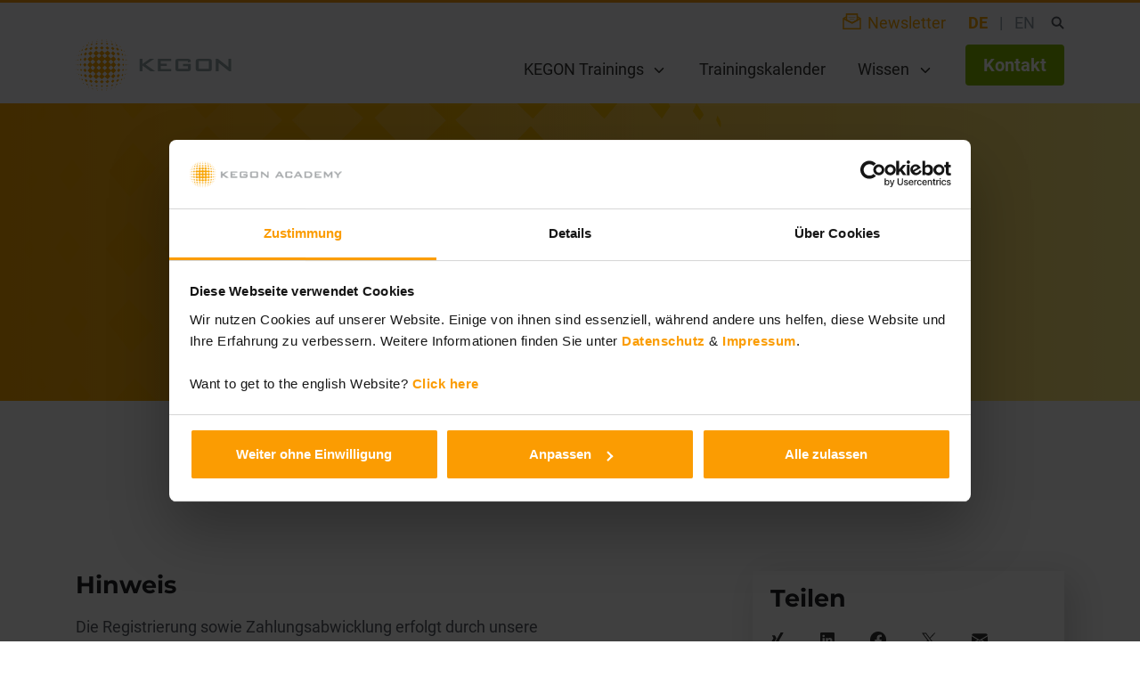

--- FILE ---
content_type: text/html; charset=utf-8
request_url: https://www.kegonacademy.com/de/trainings/checkout/SCRUM-PSPBM/4041038?cHash=f460a969ee88b3d487c2507147b8ca1f
body_size: 5478
content:
<!DOCTYPE html>
<html class="no-js" lang="de" dir="ltr">
<head>
        <!-- Start Google Tag Manager -->
        <script>(function(w,d,s,l,i){w[l]=w[l]||[];w[l].push({'gtm.start':
        new Date().getTime(),event:'gtm.js'});var f=d.getElementsByTagName(s)[0],
        j=d.createElement(s),dl=l!='dataLayer'?'&l='+l:'';j.async=true;j.src=
        'https://www.googletagmanager.com/gtm.js?id='+i+dl;f.parentNode.insertBefore(j,f);
        })(window,document,'script','dataLayer','GTM-MGH7L5H');</script>
        <!-- End Google Tag Manager -->

<meta charset="utf-8">
<!-- 
	———————————————————————————————————
	|                                 |
	|         Made with ♥ by          |
	|                                 |
	|  KEMWEB - Full Service Agentur  |
	|                                 |
	|    55124 Mainz - 06131/930000   |
	| https://www.robotspaceship.com  |
	|                                 |
	———————————————————————————————————

	This website is powered by TYPO3 - inspiring people to share!
	TYPO3 is a free open source Content Management Framework initially created by Kasper Skaarhoj and licensed under GNU/GPL.
	TYPO3 is copyright 1998-2026 of Kasper Skaarhoj. Extensions are copyright of their respective owners.
	Information and contribution at https://typo3.org/
-->


<link rel="icon" href="/typo3conf/ext/kwtemplate/Resources/Public/Icons/favicon.ico" type="image/vnd.microsoft.icon">

<meta http-equiv="x-ua-compatible" content="IE=edge" />
<meta name="generator" content="TYPO3 CMS" />
<meta name="description" content="Lernen Sie im PSPBM-Training, wie Sie Backlogs strategisch managen, priorisieren und mit Stakeholdern kommunizieren, um maximalen Produktwert zu schaffen." />
<meta name="robots" content="noindex,follow" />
<meta name="viewport" content="width=device-width, initial-scale=1" />
<meta name="keywords" content="Agile Trainings – SAFe, Profit Streams, Flight Levels, Kanban, Scrum, Agile Leadership" />
<meta property="og:description" content="Lernen Sie im PSPBM-Training, wie Sie Backlogs strategisch managen, priorisieren und mit Stakeholdern kommunizieren, um maximalen Produktwert zu schaffen." />
<meta property="og:title" content="Professional Scrum Product Backlog Management Skills (PSPBM)" />
<meta property="og:image" content="https://www.kegonacademy.com/fileadmin/_processed_/f/d/csm_kegon-og-image_a778abde9b.png" />
<meta property="og:image:url" content="https://www.kegonacademy.com/fileadmin/_processed_/f/d/csm_kegon-og-image_caa367255f.png" />
<meta property="og:image:width" content="1200" />
<meta property="og:image:height" content="630" />
<meta name="twitter:description" content="Lernen Sie im PSPBM-Training, wie Sie Backlogs strategisch managen, priorisieren und mit Stakeholdern kommunizieren, um maximalen Produktwert zu schaffen." />
<meta name="twitter:card" content="summary" />
<meta name="apple-mobile-web-app-capable" content="no" />


<link rel="stylesheet" href="https://pretix.eu/KEGON/eur-master/widget/v1.css" media="all">
<link rel="stylesheet" href="/typo3conf/ext/kwtemplate/Resources/Public/Css/base.css?1738835037" media="all">



<script src="/typo3conf/ext/kwtemplate/Resources/Public/Preview/resources/js/pretix.js?1738835037"></script>
<script src="https://pretix.eu/widget/v1.de.js" async="async"></script>


<!-- Favicon -->
<link rel="apple-touch-icon" sizes="180x180" href="/typo3conf/ext/kwtemplate/Resources/Public/Images/Favicon/apple-touch-icon.png">
<link rel="icon" type="image/png" sizes="32x32" href="/typo3conf/ext/kwtemplate/Resources/Public/Images/Favicon/favicon-32x32.png">
<link rel="icon" type="image/png" sizes="16x16" href="/typo3conf/ext/kwtemplate/Resources/Public/Images/Favicon/favicon-16x16.png">
<link rel="manifest" href="/typo3conf/ext/kwtemplate/Resources/Public/Images/Favicon/site.webmanifest">
<link rel="mask-icon" href="/typo3conf/ext/kwtemplate/Resources/Public/Images/Favicon/safari-pinned-tab.svg" color="#f6a400">
<link rel="shortcut icon" href="/typo3conf/ext/kwtemplate/Resources/Public/Images/Favicon/favicon.ico">
<meta name="msapplication-TileColor" content="#ffffff">
<meta name="msapplication-config" content="/typo3conf/ext/kwtemplate/Resources/Public/Images/Favicon/browserconfig.xml">
<meta name="theme-color" content="#ffffff">
</head>
<body>


<div class="headroom-spacer" id="app">
    <header>
        

    
        <div class="lang-switch">
            <div class="container">
                
                    <a class="newsletter-link" href="/de/newsletter">Newsletter</a>
                
                <ul class="list-inline mb-0 text-end me-3">
                    
                        <li role="presentation" class="list-inline-item">
                            <a href="/de/trainings/checkout/SCRUM-PSPBM/4041038?cHash=f460a969ee88b3d487c2507147b8ca1f" title="Deutsch" class=" active">
                                DE
                            </a>
                        </li>
                        <li class="list-inline-item">|</li>
                    
                        <li role="presentation" class="list-inline-item">
                            <a href="/en/trainings/checkout/SCRUM-PSPBM/4041038?cHash=f460a969ee88b3d487c2507147b8ca1f" title="English" class="">
                                EN
                            </a>
                        </li>
                        
                    
                </ul>
                <a class="site-search-opener" data-bs-toggle="collapse" href="#collapseSearch">
                    <svg xmlns="http://www.w3.org/2000/svg" width="15" height="15" stroke="#535761" fill="none" stroke-linejoin="round" stroke-width="2"><circle cx="6.167" cy="6.167" r="4.667"/><path d="M13.5 13.5l-4-4" stroke-linecap="round"/></svg>
                </a>
            </div>
        </div>
    



<div class="collapse" id="collapseSearch">
    <div class="site-search">
        <div class="container py-4 py-xl-5">
            <div class="d-flex flex-row">
                <div class="me-3">
                    <h4 class="mb-3">Wir helfen dir bei der Suche</h4>
                </div>
                <div class="ms-auto flex-shrink-0">
                    <a href="#" title="" id="search-close">
                        <svg xmlns="http://www.w3.org/2000/svg" width="40" height="40" fill="#535761" class="bi bi-x" viewBox="0 0 16 16">
                            <path d="M4.646 4.646a.5.5 0 0 1 .708 0L8 7.293l2.646-2.647a.5.5 0 0 1 .708.708L8.707 8l2.647 2.646a.5.5 0 0 1-.708.708L8 8.707l-2.646 2.647a.5.5 0 0 1-.708-.708L7.293 8 4.646 5.354a.5.5 0 0 1 0-.708z"/>
                        </svg>
                    </a>
                </div>
            </div>

            <div class="row">
                <div class="col-12  col-lg-10 col-xl-8 col-xxl-7">
                    <form method="post" class="search-form" action="/de/suche/results">
<div>
<input type="hidden" name="tx_indexedsearch_pi2[__referrer][@extension]" value="" />
<input type="hidden" name="tx_indexedsearch_pi2[__referrer][@controller]" value="Standard" />
<input type="hidden" name="tx_indexedsearch_pi2[__referrer][@action]" value="default" />
<input type="hidden" name="tx_indexedsearch_pi2[__referrer][arguments]" value="YTowOnt9898c3286da845b4e0a6451a59b1883ce58f14714" />
<input type="hidden" name="tx_indexedsearch_pi2[__referrer][@request]" value="{&quot;@extension&quot;:null,&quot;@controller&quot;:&quot;Standard&quot;,&quot;@action&quot;:&quot;default&quot;}7b1af88899016204d05953a4f62aa2b4441deddd" />
<input type="hidden" name="tx_indexedsearch_pi2[__trustedProperties]" value="{&quot;search&quot;:{&quot;_sections&quot;:1,&quot;_freeIndexUid&quot;:1,&quot;pointer&quot;:1,&quot;ext&quot;:1,&quot;searchType&quot;:1,&quot;defaultOperand&quot;:1,&quot;mediaType&quot;:1,&quot;sortOrder&quot;:1,&quot;group&quot;:1,&quot;languageUid&quot;:1,&quot;desc&quot;:1,&quot;sword&quot;:1,&quot;submitButton&quot;:1}}99e3cbdbd4e0c93dec3218d5e5d995561fc317d0" />
</div>

                        <div class="d-none">
                            <input type="hidden" name="tx_indexedsearch_pi2[search][_sections]" value="0" />
                            <input id="tx_indexedsearch_freeIndexUid" type="hidden" name="tx_indexedsearch_pi2[search][_freeIndexUid]" value="_" />
                            <input type="hidden" name="tx_indexedsearch_pi2[search][pointer]" value="0" />
                            <input type="hidden" name="tx_indexedsearch_pi2[search][ext]" value="" />
                            <input type="hidden" name="tx_indexedsearch_pi2[search][searchType]" value="0" />
                            <input type="hidden" name="tx_indexedsearch_pi2[search][defaultOperand]" value="" />
                            <input type="hidden" name="tx_indexedsearch_pi2[search][mediaType]" value="0" />
                            <input type="hidden" name="tx_indexedsearch_pi2[search][sortOrder]" value="rank_flag" />
                            <input type="hidden" name="tx_indexedsearch_pi2[search][group]" value="" />
                            <input type="hidden" name="tx_indexedsearch_pi2[search][languageUid]" value="0" />
                            <input type="hidden" name="tx_indexedsearch_pi2[search][desc]" value="" />
                        </div>
                        <input placeholder="Suche" class="search-form-input form-control" id="tx-indexedsearch-searchbox-sword" type="search" name="tx_indexedsearch_pi2[search][sword]" />
                        <button class="search-form-submit" id="tx-indexedsearch-searchbox-button-submit" type="submit" name="tx_indexedsearch_pi2[search][submitButton]" value="">
                            <svg xmlns="http://www.w3.org/2000/svg" width="15" height="15" stroke="#535761" fill="none" stroke-linejoin="round" stroke-width="2"><circle cx="6.167" cy="6.167" r="4.667"/><path d="M13.5 13.5l-4-4" stroke-linecap="round"/></svg>
                        </button>
                    </form>
                </div>
            </div>
        </div>
    </div>
</div>


<nav class="navbar navbar-expand-lg navbar-light bg-light">
    <div class="container">
        <a class="navbar-brand" href="/de/">
            <img class="img-fluid" src="/typo3conf/ext/kwtemplate/Resources/Public/Images/kegon-logo-web.svg" alt="Logo Kegon" width="175" height="58">
        </a>
        <button class="navbar-toggler collapsed" type="button" data-bs-toggle="collapse" data-bs-target="#navbarNavAltMarkup" aria-controls="navbarNavAltMarkup"
                aria-expanded="false" aria-label="Toggle navigation">
            <span class="navbar-toggler-icon"></span>
        </button>
        <div class="collapse navbar-collapse justify-content-lg-end" id="navbarNavAltMarkup">
            
                    
    <ul class="navbar-nav">
        
            <li class="nav-item dropdown active"
                style="padding-top: 18px;">
                <a href="/de/trainings" target="" title="KEGON Trainings"
                   class="nav-link dropdown-toggle"
                    role="button" data-bs-toggle="dropdown" aria-expanded="false" data-bs-auto-close="true">
                    KEGON Trainings
                </a>
                
                    
    <ul class="dropdown-menu">
        
            <li>
                <a href="/de/trainings"
                   target=""
                   title="Übersicht"
                   class="dropdown-item">
                    Übersicht
                </a>
                
            </li>
        
            <li>
                <a href="/de/trainings/trainer"
                   target=""
                   title="Trainer"
                   class="dropdown-item">
                    Trainer
                </a>
                
            </li>
        
    </ul>

                
            </li>
        
            <li class="nav-item"
                style="padding-top: 18px;">
                <a href="/de/trainingskalender" target="" title="Trainingskalender"
                   class="nav-link"
                   >
                    Trainingskalender
                </a>
                
            </li>
        
            <li class="nav-item dropdown"
                style="padding-top: 18px;">
                <a href="/de/wissen" target="" title="Wissen"
                   class="nav-link dropdown-toggle"
                    role="button" data-bs-toggle="dropdown" aria-expanded="false" data-bs-auto-close="true">
                    Wissen
                </a>
                
                    
    <ul class="dropdown-menu">
        
            <li>
                <a href="/de/wissen/blog"
                   target=""
                   title="Blog"
                   class="dropdown-item">
                    Blog
                </a>
                
            </li>
        
            <li>
                <a href="/de/wissen/glossary-devops"
                   target=""
                   title="Glossary DevOps"
                   class="dropdown-item">
                    Glossary DevOps
                </a>
                
            </li>
        
            <li>
                <a href="/de/wissen/safe-glossary"
                   target=""
                   title="Glossary SAFe®"
                   class="dropdown-item">
                    Glossary SAFe®
                </a>
                
            </li>
        
    </ul>

                
            </li>
        
        <li class="nav-item">
            <a role="button" class="btn btn-success d-block ms-lg-3" href="/de/kontakt">
                Kontakt
            </a>
        </li>
    </ul>





            	
        </div>
    </div>
</nav>


    </header>

    <main>
        
            <!--TYPO3SEARCH_begin-->
            
    

            <a id="c27"></a>
            
            
            
                



            
            
                
            
            

    
        
    
    
            
        
    
    <div class="module module-header bg-kegon" id="c27">
    <div class="container">
        <div class="row align-items-center w-100">
            <div class="col-12 col-md-6 col-xl-8 col-xxl-8 last-item-m-0">
                
                
            </div>
            
                <div class="col-12 col-md-6 col-xl-4 offset-xxl-1 col-xxl-3 text-center">
                    <img class="img-fluid header-img" src="/fileadmin/_processed_/e/d/csm_PSPBMS_9cefb7fa1a.png" alt="">
                </div>
            
        </div>
    </div>

    

</div>

    
<div class="module module-training-infos py-4 pb-2 bg-grey-light">
    <div class="container">
        <div class="row">
            
            <div class="col-12 col-sm-6 col-lg-4">
                
            </div>
            
            
            <div class="col-12 col-sm-6 col-lg-4">
                <h5 class="small-hl">Veranstalter:</h5>
                <p>KEGON</p>
            </div>
            
        </div>
    </div>
</div>

    <div class="container">
        <div class="row">
            <div class="col-main" id="pretix-url">
                <div class="module module-text mb-4" id="book-success">
                    <div class="container">
                        <div class="row">
                            <div class="col-12 col-xl-10">
                                <div class="rte">
                                    
					
					<h4>Hinweis</h4>
                    <p>Die Registrierung sowie Zahlungsabwicklung erfolgt durch unsere Dienstleister Pretix und Stripe.</p>
                    <p>Bitte beachten Sie, dass bei Stornierung des Trainings eine Bearbeitungsgebühr fällig wird. Die Einzelheiten entnehmen Sie unseren AGB.</p>
                    <p>Ebenfalls weisen wir auf unsere Datenschutzerklärung hin und bitten diese im weiteren Verlauf zu bestätigen.</p>
                    <p>Bei Fragen wenden Sie sich gerne an <a href="mailto:akademie@kegon.de">akademie@kegon.de</a>.</p>
					
				
                                </div>
                            </div>
                        </div>

                    </div>
                </div>

                <pretix-widget event="https://pretix.eu/KEGON//" subevent="" skip-ssl-check=""></pretix-widget>
                <noscript>
                    <div class="pretix-widget">
                        <div class="pretix-widget-info-message">
                            JavaScript is disabled in your browser. To access our ticket shop without JavaScript,
                            please <a target="_blank" href="https://pretix.eu/KEGON//">click here</a>.
                        </div>
                    </div>
                </noscript>

            </div>
            <div class="col-right">
                

                

<div class="box">
    <h4>Teilen</h4>
    <ul class="list-inline social-list">
        <li class="list-inline-item">
            <a href="https://www.xing.com/social/share/spi?url=https://www.kegonacademy.com/de/trainings/checkout?tx_kwtrainings_trainingcalendar%5Baction%5D=book&amp;tx_kwtrainings_trainingcalendar%5Bcontroller%5D=Training&amp;cHash=79332ef5d0937895fde3c1436c874f4e" title="">
                <img src="/typo3conf/ext/kwtemplate/Resources/Public/Images/Icons/xing.svg" alt="Xing">
            </a>
        </li>
        <li class="list-inline-item">
            <a href="https://www.linkedin.com/sharing/share-offsite/?url=https://www.kegonacademy.com/de/trainings/checkout?tx_kwtrainings_trainingcalendar%5Baction%5D=book&amp;tx_kwtrainings_trainingcalendar%5Bcontroller%5D=Training&amp;cHash=79332ef5d0937895fde3c1436c874f4e" target="_blank" title="">
                <img src="/typo3conf/ext/kwtemplate/Resources/Public/Images/Icons/linkedin.svg" alt="LinkedIn">
            </a>
        </li>
        <li class="list-inline-item">
            <a href="https://www.facebook.com/sharer/sharer.php?u=https://www.kegonacademy.com/de/trainings/checkout?tx_kwtrainings_trainingcalendar%5Baction%5D=book&amp;tx_kwtrainings_trainingcalendar%5Bcontroller%5D=Training&amp;cHash=79332ef5d0937895fde3c1436c874f4e" target="_blank" title="">
                <img src="/typo3conf/ext/kwtemplate/Resources/Public/Images/Icons/facebook.svg" alt="Facebook">
            </a>
        </li>
        <li class="list-inline-item">
            <a href="https://twitter.com/intent/tweet?url=https://www.kegonacademy.com/de/trainings/checkout?tx_kwtrainings_trainingcalendar%5Baction%5D=book&amp;tx_kwtrainings_trainingcalendar%5Bcontroller%5D=Training&amp;cHash=79332ef5d0937895fde3c1436c874f4e" target="_blank" title="">
                <img src="/typo3conf/ext/kwtemplate/Resources/Public/Images/Icons/twitter.svg" alt="Twitter">
            </a>
        </li>
        <li class="list-inline-item">
            <a href="mailto:?subject=&body=https://www.kegonacademy.com/de/trainings/checkout?tx_kwtrainings_trainingcalendar%5Baction%5D=book&amp;tx_kwtrainings_trainingcalendar%5Bcontroller%5D=Training&amp;cHash=79332ef5d0937895fde3c1436c874f4e" target="_blank" title="">
                <img src="/typo3conf/ext/kwtemplate/Resources/Public/Images/Icons/envelope-fill.svg" alt="Mail">
            </a>
        </li>
    </ul>
</div>


            </div>
        </div>
    </div>



    


            
                



            
            
                



            
            

        


            <!--TYPO3SEARCH_end-->
        
    </main>

    <footer class="py-5">
        <div class="container">
    <div>
        <div class="row">

    <div class="col-12 col-lg-3 text-center text-md-start">
        <img class="img-fluid mb-3 mb-lg-0" src="/typo3conf/ext/kwtemplate/Resources/Public/Images/kegon-logo-web.svg" alt="Logo Kegon">
    </div>

    <div class="col-12 col-lg-3">
        <p>Starten Sie die agile Transformation in Ihrem Unternehmen:</p>
    </div>

    <div class="col-12 col-sm-6 col-lg-3">
        <ul class="footer-flag-list mb-0 text-center text-md-start">
            <li>
                <a class="flag flag-de external" href="https://kegon.de" target="_blank" title="">kegon.de</a>
            </li>
            <li>
                <a class="flag flag-ch external" href="https://kegon.ch" target="_blank" title="">kegon.ch</a>
            </li>
            <li>
                <a class="flag flag-at external" href="https://kegon.at" target="_blank" title="">kegon.at</a>
            </li>
        </ul>
    </div>

    <div class="col-12 col-sm-6 col-lg-3">
        <ul class="footer-flag-list mb-0 text-center text-md-start">
            <li>
                <a class="flag flag-pl external" href="https://kegon.pl" target="_blank" title="">kegon.pl</a>
            </li>
            <li>
                <a class="flag flag-hu external" href="https://kegon.hu" target="_blank" title="">kegon.hu</a>
            </li>
        </ul>
    </div>
</div>

    </div>
    <hr class="mb-5 mt-4">
    <div class="row">
        <div class="col-12 col-md-8 text-center text-md-start">
            <div class="d-xxl-flex">
                <div class="me-xxl-4">
                    <p class="copyright">© Copyright 2012 - 2023 KEGON AG</p>
                </div>
                <div>
                    
    <ul class="list-inline">
        
            <li class="list-inline-item">
                <a href="/de/impressum" class="nav-link" title="Impressum">
                    Impressum
                </a>
            </li>
        
            <li class="list-inline-item">
                <a href="/de/datenschutz" class="nav-link" title="Datenschutz">
                    Datenschutz
                </a>
            </li>
        
            <li class="list-inline-item">
                <a href="/de/agb" class="nav-link" title="AGB">
                    AGB
                </a>
            </li>
        
            <li class="list-inline-item">
                <a href="/de/faq" class="nav-link" title="FAQ">
                    FAQ
                </a>
            </li>
        
        <li class="list-inline-item">
            <a href="#" onclick="event.stopPropagation();Cookiebot.renew(); return false;" class="nav-link" title="Cookie-Einstellungen">
                Cookie-Einstellungen
            </a>
        </li>
    </ul>


                </div>
            </div>
        </div>
        <div class="col-12 col-md-4 d-flex justify-content-center justify-content-md-end">
            <ul class="list-inline social-list">
                <li class="list-inline-item">
                    <a href="https://www.linkedin.com/company/kegon-ag/" title="LinkedIn">
                        <img src="/typo3conf/ext/kwtemplate/Resources/Public/Images/Icons/linkedin.svg" alt="LinkedIn">
                    </a>
                </li>
                <li class="list-inline-item">
                    <a href="https://twitter.com/kegon_ag" title="Twitter">
                        <img src="/typo3conf/ext/kwtemplate/Resources/Public/Images/Icons/twitter.svg" alt="Twitter">
                    </a>
                </li>
                <li class="list-inline-item">
                    <a href="https://www.xing.com/pages/kegonag" title="Xing">
                        <img src="/typo3conf/ext/kwtemplate/Resources/Public/Images/Icons/xing.svg" alt="Xing">
                    </a>
                </li>
                <li class="list-inline-item">
                    <a href="https://www.youtube.com/channel/UCTNyEaLffQigIWjnV7KEbMA" title="YouTube">
                        <img src="/typo3conf/ext/kwtemplate/Resources/Public/Images/Icons/youtube.svg" alt="YouTube">
                    </a>
                </li>
            </ul>
        </div>
    </div>
</div>

    </footer>
</div>

<script src="/typo3conf/ext/kwtemplate/Resources/Public/JavaScript/tablefilter.js?1738835037"></script>
<script src="/typo3conf/ext/kwtemplate/Resources/Public/JavaScript/isotope.jquery.pkgd.min.js?1738835037"></script>
<script src="/typo3conf/ext/kwtemplate/Resources/Public/JavaScript/isotope.js?1738835037"></script>
<script src="/typo3conf/ext/kwtemplate/Resources/Public/JavaScript/main.min.js?1738835037"></script>


</body>
</html>

--- FILE ---
content_type: image/svg+xml
request_url: https://www.kegonacademy.com/typo3conf/ext/kwtemplate/Resources/Public/Images/kegon-logo-hintergrund.svg
body_size: 10652
content:
<svg xmlns="http://www.w3.org/2000/svg" width="826" height="824" fill-rule="evenodd" opacity=""><g fill="#fbd100" fill-rule="nonzero"><path d="M421 7.308c-1.882 1.512-5.062 1.722-7.343 2.828L406 7.308c2.381-1.512 5.575-2.254 8.313-3.444 2.624.77 4.349 2.422 6.687 3.444m-73.42 2.495c-3.346 2.548-9.254 5.404-13.16 1.568 4.172-1.526 8.232-4.046 13.16-1.568m146 1.862c-4.578 3.444-9.03.518-13.16-1.568 4.368-2.996 9.492-.336 13.16 1.568m65.839 11.929c-5.67 2.548-8.624-1.876-12.852-3.444 2.198-1.302 7.448.126 9.716 1.246 1.204.616 2.716 1.316 3.15 2.198m-279.007-4.1c-2.506 1.862-5.6 3.178-8.162 5.012l-4.69-1.26c1.526-1.918 4.606-2.268 6.58-3.752h6.272 0zM425 30.839c-1.496 1.442-3.591 2.338-5.742 3.458-1.71.868-4.374 2.842-6.056 2.814-1.482-.042-3.99-2.016-5.415-2.814-1.824-1.036-3.89-1.834-4.788-3.458 4.089-1.834 7.609-4.214 11.812-5.95 3.776 1.61 6.326 4.424 10.188 5.95M345 33.586c-1.753 1.596-3.99 2.87-6.07 4.074a69.75 69.75 0 0 1-6.683 3.444c-2.835-2.142-6.868-3.066-9.247-5.628 4.132-2.002 7.979-4.27 11.798-6.58 3.605 1.372 6.583 3.346 10.202 4.69m157 4.08c-2.85 2.072-6.22 3.612-9.421 5.32-4.689-1.792-8.115-4.844-12.579-6.874 2.976-1.75 6.599-3.752 9.435-5.012 1.376-.644 4.97 2.506 6.585 3.43 2.204 1.218 4.184 1.988 5.981 3.136M574 47.037c-2.333 1.232-4.342 2.828-6.634 4.074-2.373-1.092-4.585-2.562-6.648-4.074L555 42.347c2.549-1.12 4.787-2.548 7.538-3.458l6.028 3.766c1.847 1.288 3.83 2.744 5.434 4.368m-302-2.837c-3.735 3.332-8.239 5.852-12.055 9.086-2.414-1.372-4.558-3.024-6.945-4.396.93-1.764 3.412-2.674 5.421-4.06 1.915-1.316 4.059-4.018 6.041-4.088 2.279-.042 4.828 3.094 7.538 3.458m364 20.159c-1.351 1.568-3.631 2.24-5.348 3.458-4.32-2.31-7.839-5.376-11.652-8.162 1.14-1.778 4.025-1.848 5.348-3.444 4.447 2.156 7.571 5.614 11.652 8.148m-425-5.166c-3.406 3.416-8.113 5.6-11.782 8.778-1.886-.91-3.143-2.408-5.218-3.122 2.953-3.444 7.265-5.572 10.451-8.792 2.543.714 4.122 2.338 6.549 3.136m220 11.882c-3.707 4.107-8.608 7.177-13.523 11.128-.197.156-3.932 3.766-4.381 3.809-.857.071-3.96-2.501-5.013-3.198L393 73.278c5.729-5.856 13.411-9.764 19.463-15.278 6.698 3.823 12.133 8.925 18.537 13.047m-83 1.264c-6.322 5.445-13.144 10.371-19.577 15.689-5.891-3.887-11.518-8.055-17.423-11.914 6.03-5.319 13.074-9.627 18.965-15.086h.639c6.155 3.424 11.435 7.718 17.395 11.325m164.987 3.418c-5.366 4.465-11.67 8.003-17.232 12.257-6.753-4.97-13.183-10.236-19.754-15.388 2.312-2.176 5.156-3.833 7.832-5.658 2.942-1.952 6.15-3.707 8.784-5.953 2.003.168 3.811 2.373 5.66 3.763L513 75.757m78 11.975c-4.708 3.241-9.156 6.769-13.618 10.268-7.388-4.976-14.269-10.483-21.382-15.718 4.462-3.829 9.981-6.597 14.588-10.282h.956c6.186 5.536 13.675 9.795 19.456 15.718m-323-4.751c-6.823 5.536-14.226 10.498-21.064 16.033-4.708-3.456-9.445-6.912-13.936-10.584 6.186-5.55 13.009-10.44 19.774-15.416 5.36 3.04 10.155 6.64 15.226 9.953m-73 11.496c-4.708 4.79-10.53 10.118-16.213 15.257-.905.842-2.075 2.279-2.187 2.294-1.184.058-4.109-3.542-5.293-4.558-1.128-.973-3.176-2.468-4.666-3.89l-.641-.334c-.014-.421 2.967-3.107 4.053-4.224 4.374-4.515 9.597-9.073 13.093-12.992 4.429 2.323 7.689 5.821 11.84 8.449M658 102.193c-3.255 2.904-6.259 6.039-9.639 8.807-6.496-4.994-12.24-10.747-18.361-16.094 3.046-3.216 7.456-5.075 10.891-7.898.348-.041.529.068.598.299 5.717 4.749 11.587 9.35 16.511 14.873m-528 13.429A68.79 68.79 0 0 1 118.609 127c-.993-1.61-2.885-2.321-3.609-4.199 3.663-3.341 6.91-7.071 10.21-10.801 1.865.939 2.885 2.737 4.79 3.609m579 6.81c-1.173 1.901-2.737 3.418-4.693 4.581-3.115-3.788-6.62-7.179-10.307-10.419.838-2.215 3.38-2.789 4.679-4.581 3.729 3.2 6.927 6.905 10.321 10.419m-266 17.456c-9.556 9.06-19.875 17.357-29.742 26.125-1.541-.208-2.898-1.543-4.114-2.501-8.99-7.018-18.688-15.133-28.145-22.081 9.881-9.144 20.737-17.343 30.675-26.417 10.899 7.824 20.836 16.606 31.311 24.861m-87.985.966c-10.194 9.778-21.371 18.562-31.734 28.172-9.745-8.029-19.167-16.38-28.266-25.024L326.734 118c9.941 7.092 18.591 15.485 28.266 22.842m175 3.126c-8.732 8.824-18.685 16.445-27.642 25.032-11.189-8.894-21.479-18.669-32.358-27.856L497.936 118c11.161 8.181 21.268 17.424 32.05 25.954M588.906 176l-27.825-25.471-4.081-3.456c-.014-.506 4.975-4.51 5.954-5.339 6.079-5.198 14.045-11.337 19.077-15.735 7.98 6.547 18.476 16.774 27.21 24.852 1.258 1.138 3.759 3.287 3.759 3.456 0 .421-5.395 5.142-5.94 5.662l-11.865 11c-1.985 1.784-3.815 3.737-6.261 5.03M267 147.217c-9.873 10.16-21.003 19.033-31.285 28.783-8.319-6.867-16.398-13.961-23.715-21.817a1035.28 1035.28 0 0 0 29.718-28.133c.184.113.763-.155.932 0 7.994 7.023 16.215 14.526 24.35 21.167m-80 8.716c-9.532 9.163-18.361 19.045-28.034 28.067-6.223-6.316-12.334-12.687-17.966-19.553 9.237-8.952 18.037-18.312 27.09-27.447a214.12 214.12 0 0 1 18.896 18.947M683 164.261c-5.406 7.018-12.002 12.846-17.534 19.739-10.013-9.512-19.453-19.627-29.466-29.139 6.456-6.08 13.108-11.95 19.733-17.861 9.439 8.77 18.01 18.352 27.267 27.275M717.9 162c5.824 5.707 11.05 12.048 16.1 18.601-2.783 3.213-5.09 6.905-7.588 10.399-5.729-5.947-11.253-12.076-16.412-18.601 2.905-3.199 5.43-6.778 7.914-10.399M114 172.864c-5.892 5.742-10.725 12.593-16.84 18.136-2.243-3.425-4.875-6.467-7.16-9.878 4.457-6.566 10.14-11.925 14.96-18.122 3.482 2.814 6.254 6.353 9.04 9.864m345.361 340.919c-13.757 13.857-29.047 26.136-42.48 40.345 11.788 10.519 23.856 22.503 35.56 33.388 1.111 1.028 4.473 4.76 5.345 4.732.127 0 1.561-1.62 2.518-2.535l39.667-36.866c-13.293-13.279-26.613-26.502-40.609-39.063m-94.737 0c-13.011 13.026-26.473 25.601-39.667 38.444 11.605 12.42 24.335 23.137 36.516 34.656 1.407 1.338 4.487 5.084 5.345 5.042.774-.014 3.84-3.845 4.712-4.718 11.52-11.533 23.955-22.094 34.631-33.416-14.179-13.012-27.148-27.234-41.552-40.007m32.732-52.934c1.027-1.042 4.74-3.887 4.699-4.732 0-.38-3.545-3.267-4.699-4.408-10.859-10.463-23.392-23.179-33.675-32.149-11.717 12.519-24.264 24.235-35.574 37.19 12.406 11.632 24.644 23.446 36.53 35.613 11.028-9.773 22.098-21.038 32.732-31.501m61.385-41.598c-12.111 12.167-24.616 23.911-36.207 36.557 12.378 12.096 24.377 24.545 36.207 37.176 12.828-11.73 24.982-24.136 37.43-36.233-12.8-12.139-24.616-25.305-37.43-37.5m-192.638-3.774c-11.956 13.223-24.757 25.629-36.516 39.063 13.236 13.42 25.671 27.657 39.034 40.964 12.758-12.293 26.037-26.488 38.387-39.697-13.968-13.124-26.698-27.46-40.905-40.316m289.878-.648l-39.034 40.626 39.343 40.345c12.617-14.152 26.051-27.488 38.739-41.584-13.208-12.955-25.432-26.882-39.048-39.387m-86.564-80.661c-3.179-2.999-6.034-6.337-9.129-8.829-.183-.169-.717.113-.942 0l-37.444 34.656c11.999 12.772 24.011 25.53 36.826 37.486 12.308-12.674 25.418-24.517 37.754-37.148-9.101-7.9-18.3-17.926-27.078-26.164m-141.324 26.46c10.845 12.744 24.321 25.277 35.574 38.134 11.239-10.097 22.183-22.066 33.042-32.783 1.224-1.183 4.754-3.915 4.726-4.717 0-.084-3.334-3.366-4.403-4.394L364.3 325.383c-11.788 12.068-24.166 23.503-36.221 35.275m227.579-39.063c-12.575 13.659-26.417 26.066-38.725 40.007l39.034 41.288c13.18-13.167 25.868-26.84 38.415-40.654-13.096-13.35-25.418-27.488-38.71-40.654m-287.374 0l-39.034 40.007c11.999 13.842 24.405 27.291 36.826 40.669 13.644-13.885 28.02-27.009 41.538-40.978-12.927-13.392-25.713-26.967-39.343-39.697m97.578-94.856c-13.743 12.42-25.952 26.333-39.667 38.782 12.477 13.251 25.699 25.728 39.02 38.12 13.56-13.547 27.781-26.375 40.933-40.316l-40.3-36.571m92.219-.62l-39.653 36.866c13.025 14.152 26.824 27.544 39.976 41.598 13.771-12.477 26.895-25.601 39.976-38.753l-40.3-39.697m-.309-3.478l43.437-39.711 44.393 41.598c.971.943 2.813 2.859 2.813 2.845.042.521-3.348 3.689-4.712 5.041-7.694 7.534-14.924 13.871-22.351 21.095-2.462 2.408-3.981 4.239-7.244 7.252-1.28 1.211-5.022 3.704-5.05 4.422-.014.718 4.192 4.52 5.683 5.985l40.919 39.387c12.758-12.336 24.658-25.53 37.149-38.134 1.421-.028 2.054 1.704 2.813 2.507l41.566 44.133c-12.66 14.744-26.079 28.741-39.048 43.161 13.476 16.152 28.442 30.769 41.875 46.949l-42.171 45.71 40.272 44.104c-4.065 3.689-7.314 7.999-11.014 11.956l-27.682 29.628c-1.238 1.338-4.698 5.957-5.345 5.985-.83.028-3.629-3.844-4.726-5.027-4.853-5.365-9.804-9.801-14.488-14.828l-18.891-19.855-45.308 45.386c12.252 13.364 25.995 25.221 38.387 38.429l-43.746 41.598c-1.111 1.014-2.729 2.816-2.827 2.83-.9.07-4.023-3.577-5.669-5.041l-33.042-29.952c-1.153-1.042-4.994-5.027-5.345-5.041-.788-.028-4.501 4.013-5.978 5.379l-37.782 34.346c-.844.789-1.8 2.084-3.137 2.211l-45.322-41.288c-14.981 12.617-28.85 26.361-43.746 39.077-16.007-14.223-31.143-29.333-46.911-43.795 10.423-11.491 22.52-22.221 33.998-33.712.844-.845 4.726-4.577 4.74-4.732 0-.69-4.29-4.633-5.669-5.985l-39.667-39.711c-12.885 13.04-25.418 26.432-38.077 39.711l-44.393-47.569c13.124-15.039 26.965-29.304 40.286-44.104-7.188-7.815-14.784-15.265-22.028-23.024-7.216-7.689-14.967-14.828-21.718-22.996l42.818-45.076c-1.125-2.267-3.109-4.112-4.74-5.971l-34.617-38.134 39.358-41.908c1.097-1.197 5.317-5.647 5.655-5.661.492 0 3.615 3.549 4.726 4.717l32.423 33.74c15.867-14.589 31.002-29.896 46.574-44.752-.408-2.295-2.813-3.253-4.389-4.732-1.618-1.507-3.052-3.408-4.726-5.041-8.074-7.872-16.612-15.349-25.193-23.629l-4.712-4.732c-.042-1.042 4.473-4.182 5.978-5.689 13.349-13.068 27.542-26.587 41.228-39.063l43.451 40.035L412.14 182h.633l45.012 40.654M759.328 184c1.498.647 2.562 3.363 4.382 5.981 1.414 2.026 3.626 3.8 3.766 5.362.168 1.914-1.708 3.321-1.862 5.657-3.346-3.349-5.852-7.543-9.1-11.019.868-2.083 2.156-3.715 2.814-5.981m-693.983 2c1.456 1.478 2.016 3.842 3.136 5.671-2.422 4.194-5.782 7.416-8.456 11.329-1.47-1.126-1.316-3.94-2.506-5.348 2.422-4.067 5.418-7.571 7.826-11.652M268 225.078c-12.472 13.343-25.1 26.504-38.474 38.922-10.161-11.421-21.478-21.748-31.526-33.267L234.896 194c11.514 9.878 21.689 21.074 33.104 31.078m359 5.668c-9.95 11.641-21.351 21.823-31.526 33.254-8.907-8.121-17.644-17.139-26.495-26.367-2.48-2.581-4.016-3.997-7.258-7.223-1.057-1.038-4.721-4.432-4.721-4.698-.056-.912 6.962-7.013 7.878-7.84 8.216-7.644 17.743-17.181 24.902-23.871 12.853 11.809 24.888 24.418 37.219 36.732m-449.013 3.124c-9.209 10.379-19.157 20.042-28.651 30.14-1.238.07-2.149-1.389-2.861-2.216-5.053-5.778-10.134-12.23-15.613-18.513-.797-.898-2.847-2.426-2.861-2.819-.042-1.094 5.053-5.736 6.69-7.546l20.396-21.964c.228-.266.427-.898.939-.94 7.629 7.672 14.802 15.764 21.975 23.857m518 5.97L675.291 264c-10.134-9.707-19.129-20.55-29.291-30.214.982-2.587 3.302-4.391 5.081-6.339L667.648 209c9.991 9.735 19.157 20.309 28.352 30.826m-595 3.94c-4.996 7.176-11.111 13.239-16.288 20.234-3.498-4.408-6.325-9.484-9.712-13.99 4.562-6.8 10.327-12.377 15.043-19.01 4.296 3.602 7.389 8.427 10.957 12.766m647.986 6.224c-3.136 4.675-6.412 9.196-9.381 14.01L723 244.078c3.052-4.772 7.029-8.57 10.333-13.078 2.856 2.407 5.768 6.302 8.457 9.655 2.45 3.061 5.25 6.024 7.211 9.335m29.123-2.978c.504-.082.532.301.938.314.742 1.9 2.114 3.951 3.444 6.111 1.148 1.9 3.416 4.265 3.444 5.824.042 2.584-3.136 3.841-3.766 6.74-3.094-3.09-5.404-6.972-8.134-10.403 1.106-3.103 2.968-5.468 4.074-8.585M48.036 249c.266 1.114 3.836 6.347 3.766 8.101-.07 1.712-2.576 3.967-3.766 5.61-1.512 2.088-2.548 4.148-4.074 5.289-1.05-2.38-2.464-4.399-3.766-6.542 2.226-4.552 5.334-8.199 7.84-12.458m753.536 11.259c2.198 4.102 5.544 7.546 3.458 13.482-2.058-2.226-3.15-5.432-4.718-8.148l1.26-5.334m-776.534.161c.91.182 1.666 3.976 1.554 5.012-.28 2.94-3.626 5.6-4.06 8.148-3.052-4.914.84-9.366 2.506-13.16M174 319.412c-9.36 10.896-19.207 21.341-29.228 31.588-7.766-9.513-15.791-18.786-23.772-28.102 8.929-10.924 18.59-21.101 27.634-31.898 9.058 8.878 17.011 18.843 25.366 28.412m530 3.811c-7.282 9.529-15.258 18.388-22.707 27.777-9.658-10.059-18.885-20.578-28.293-30.902 7.449-9.808 15.884-18.583 23.624-28.098 9.561 9.961 18.038 21.011 27.362 31.223M80.454 309c4.954 4.67 8.055 11.157 12.546 16.287-4.687 6.892-10.16 13.03-15.058 19.713-4.336-5.173-7.817-11.212-11.942-16.581 4.631-6.669 10.006-12.583 14.454-19.405M745.065 309c5.229 6.212 10.175 12.718 14.935 19.406-3.538 5.778-7.759 10.913-11.425 16.594-5.727-5.876-10.26-12.886-15.575-19.084 3.695-5.946 7.972-11.361 12.065-16.916m43.206 12c2.828 3.6 5.236 7.612 7.826 11.453-1.204 3.429-3.164 6.104-4.368 9.547-2.898-3.657-5.278-7.797-7.826-11.795 1.19-3.329 2.982-6.061 4.382-9.205m-751.347 2c2.226 2.656 3.556 6.235 5.642 9.049-1.288 1.977-2.492 4.113-3.766 6.12-1.26 2.049-2.296 4.301-4.074 5.831-1.54-3.363-3.71-6.076-5.32-9.353 2.212-4.171 4.97-7.794 7.518-11.647m777.132 6.276c.42-.084.49.112.616.308.994 1.47 3.402 5.376 3.444 6.902.084 2.31-1.988 4.004-2.506 6.258-.49-2.044-3.64-4.774-3.752-7.21-.126-2.268 2.044-3.668 2.198-6.258M11.147 331.42c1.792 1.148 1.694 4.158 3.15 5.656-1.106 2.674-2.59 4.928-3.766 7.504-.868-2.114-2.842-3.766-2.828-5.95.042-2.548 3.164-4.55 3.444-7.21M705 408.372c-8.281 10.924-17.566 20.876-26.019 31.628-9.271-10.053-17.968-20.69-26.981-31 8.51-10.595 17.767-20.433 26.335-31 9.558 9.453 17.796 20.205 26.651 30.357M144.018 441c-8.455-10.781-17.492-20.962-26.018-31.628 8.271-10.538 17.648-19.934 26.018-30.372 6.483 6.683 16.414 17.692 23.805 26.188.88 1.042 3.178 3.598 3.178 3.527.014.714-5.916 7.368-6.682 8.31-2.185 2.742-4.653 5.569-6.653 7.982-4.809 5.869-8.767 11.081-13.647 15.993m-68.8-52c5.26 5.681 10.097 11.794 14.781 18.074-4.725 6.545-9.38 13.145-13.838 19.926-5.119-5.82-9.352-12.546-14.162-18.687 3.839-6.99 9.155-12.546 13.219-19.313m674.589 1c4.486 6.205 9.056 12.283 13.192 18.853-4.36 6.233-8.523 12.634-12.547 19.147-2.944-2.583-4.935-6.247-7.22-9.405-2.369-3.257-4.879-6.289-7.234-9.405 4.514-6.485 8.902-13.083 13.808-19.175m43.977 7.999c1.946 3.524 3.626 7.244 5.32 10.993-1.344 4.001-3.64 7.034-5.012 10.993-2.884-2.976-4.844-6.865-7.196-10.361 2.03-4.156 4.396-7.946 6.874-11.639m-760.979.014c1.96 3.482 3.5 7.385 5.32 10.993-1.288 4.015-3.57 7.09-5.012 10.993-2.954-2.906-4.942-6.767-7.21-10.375 2.17-4.001 4.368-7.96 6.888-11.625M7 401.014c.364-.041.56.068.63.312l2.52 7.292c-.994 1.887-1.61 4.128-2.198 6.382-1.792-1.616-2.576-4.196-4.102-6.097.854-2.838 2.31-5.079 3.15-7.903m812.162.014c.826.475.966 2.308 1.568 3.952.42 1.141 1.232 2.281 1.26 3.028.084 2.376-1.862 4.576-2.198 7.007-.686-1.548-3.57-4.074-3.766-6.097-.266-2.811 2.548-5.16 3.136-7.903M143.989 466L172 496.909c-1.393 2.958-4.164 4.856-6.289 7.187-6.261 6.81-12.184 14.457-19.204 20.904L121 492.556c7.358-9.154 15.293-17.736 22.989-26.556M704 492.221c-8.167 11.206-17.131 21.63-25.353 32.779-9.146-8.763-17.354-18.462-25.647-28.091L680.842 466c7.985 8.47 15.229 17.68 23.158 26.221M82.628 473c5.666 5.538 10.407 11.986 15.372 18.154-3.436 6.378-7.897 11.734-11.599 17.846-3.03-2.727-5.316-6.224-7.841-9.385-2.567-3.231-4.951-6.545-7.56-9.692 3.45-6.084 8.135-10.909 11.628-16.923m665.273 0c4.232 5.329 7.964 11.175 12.099 16.601-5.189 6.448-9.671 13.608-15.526 19.399-3.663-5.594-7.534-10.965-11.474-16.294 4.509-7.007 9.976-13.091 14.901-19.706m-737.678 1.427c1.946 1.694 2.45 4.872 4.06 6.874-.644 2.254-1.792 4.074-2.506 6.286-1.708-2.142-2.926-4.802-4.06-7.518.98-1.75 1.68-3.766 2.506-5.656m805.099 0c.756.616 2.856 4.62 2.814 5.95-.028 1.246-1.232 2.52-1.862 3.752-.714 1.358-.966 2.996-2.212 3.472-.042-2.506-2.226-3.864-2.198-5.964.056-2.632 2.912-4.606 3.444-7.21M34.285 476c3.15 3.238 5.25 7.486 7.826 11.285-.616 1.893-1.582 3.673-2.506 5.327-.868 1.542-1.722 3.379-3.136 4.388-1.862-4.178-4.298-7.822-6.58-11.607 1.26-3.336 3.066-6.112 4.382-9.393m756.821 0c2.506 2.201 3.332 6.056 5.012 9.098-1.036 2.117-2.268 4.206-3.444 6.266-1.148 1.977-2.142 4.107-3.766 5.636-1.498-3.294-3.5-6.098-4.998-9.393 1.974-4.304 5.124-7.458 7.196-11.607m13.382 66.427c.364-.056.56.07.63.308 1.106 3.92.294 6.3-1.26 9.394-.644 1.316-1.344 2.982-2.506 3.458.154-2.1-1.106-3.318-.938-5.012.294-2.898 3.542-5.25 4.074-8.148m-783.489.993c2.072 2.198 3.136 5.432 4.704 8.148l-1.246 5.012c-2.338-3.78-5.558-7.392-3.444-13.16m761.716 6.594c1.568 1.942 2.66 4.35 4.074 6.415-.602 2.476-2.506 4.418-3.752 6.456-1.302 2.093-1.974 4.665-4.06 6.114-1.106-2.517-2.52-4.692-3.766-7.058 2.17-4.295 5.152-7.797 7.518-11.942M43.963 551c3.108 3.352 5.082 7.803 7.826 11.517-.938 2.796-2.702 4.799-3.766 7.483-1.47-1.141-2.926-3.491-4.368-5.911-1.12-1.906-3.486-4.966-3.444-6.551.07-2.559 3.01-3.797 3.766-6.523M267 592.558c-11.194 10.3-22.052 20.878-32.952 31.442-12.611-12.301-24.647-25.145-37.048-37.655 10.156-11.287 21.589-21.336 32.026-32.345L267 592.558M594.817 554l32.134 31.74c.352 1.251-1.267 1.835-1.914 2.489L590.397 624c-11.373-10.121-22.337-20.673-33.077-31.434-1.013-.389.647-1.807 1.267-2.475 4.926-5.366 10.894-10.983 16.384-16.502 6.559-6.604 13.47-13.013 19.508-19.589h.31.028zM180 584.329c-7.516 8.62-15.5 16.806-23.752 24.671-8.932-10.45-17.849-20.927-27.248-30.944 6.525-8.564 14.523-15.674 21.218-24.056 10.418 9.611 19.675 20.368 29.782 30.329M669.758 609c-8.269-7.859-16.268-16.025-23.758-24.68L675.139 554c4.771 4.565 11.015 11.586 16.481 17.812.892 1.019 5.352 4.858 5.381 5.626.042.74-5.919 7.287-6.655 8.124-6.881 7.859-14.357 15.425-20.601 23.424M84.381 553.014c5.698 6.67 11.145 13.627 16.619 20.541-3.444 5.178-7.715 9.453-11.285 14.445-5.152-6.699-9.745-13.986-14.715-20.871 2.646-5.207 6.384-9.281 9.381-14.129m656.911.014c3.46 4.361 6.654 9.023 9.708 13.814-4.525 7.33-9.82 13.885-14.401 21.172-4.048-4.533-7.789-9.367-11.599-14.129 5.029-7.387 11.081-13.699 16.306-20.871m26.669 61c1.47 1.148 1.4 3.902 2.506 5.451-2.478 3.988-4.648 8.292-7.826 11.549-1.092-1.765-2.016-3.716-3.136-5.451 2.506-4.203 5.782-7.575 8.456-11.549m-708.58 5c3.724 2.721 5.81 7.024 9.086 10.214-.532 1.997-2.212 2.895-2.814 4.786-2.94-3.19-5.754-6.501-8.148-10.201.7-1.501 1.47-2.962 1.876-4.799m668.406 8c3.38 2.803 5.077 7.324 8.199 10.394-5.023 6.563-10.276 12.901-16.1 18.606-2.416-3.789-5.294-7.099-7.9-10.718 5.158-6.197 10.819-11.887 15.801-18.282M114 644.977c-2.32 3.97-5.59 7.011-7.91 11.023-5.698-5.744-10.609-12.304-16.09-18.273 2.469-3.632 5.088-7.123 7.584-10.727 6.024 5.434 10.84 12.093 16.402 17.963M684 651.666c-7.281 8.137-15.971 15.954-23.804 24.592-1.05 1.154-2.542 3.7-3.108 3.742-.553.041-4.697-3.867-5.236-4.354-5.112-4.687-9.85-9.403-14.852-13.701 9.312-9.82 19.148-19.098 28.446-28.945 6.562 5.828 12.752 12.059 18.554 18.68m-495 10.577c-6.951 5.659-13.032 12.195-20.094 17.743L142 651.689c5.5-6.73 12.189-12.209 17.938-18.689 10.061 9.4 19.734 19.148 29.062 29.257m424 1.576c-9.377 9.785-19.394 18.891-29.241 28.167-8.965-6.589-17.021-14.084-25.759-20.899 10.088-9.884 20.815-19.146 30.832-29.101 8.511 6.83 16.368 14.31 24.168 21.833m-346 6.684c-7.726 7.885-15.805 15.407-24.35 22.483L212 664.586c7.458-7.508 15.734-14.221 23.39-21.534.212.14.763-.167.946 0 10.056 8.736 20.565 18.771 30.664 27.465m86.986 5.058c-9.076 8.443-18.836 16.183-28.108 24.425-11.017-8.515-20.987-18.064-31.878-26.665 8.741-9.448 18.878-17.432 28.122-26.335L354 675.589m176-2.9c-4.721 5.224-10.545 9.271-15.936 13.82-5.279 4.435-10.168 9.544-15.95 13.49L470 675.918c10.293-9.874 21.341-18.987 31.564-28.918 9.791 8.223 18.897 17.193 28.436 25.675m-87 4.832c-4.632 4.865-9.888 9.287-14.946 13.724s-10.385 8.517-15.571 12.769c-10.286-8.817-21.012-17.22-31.483-25.865 4.688-4.836 10.059-9.102 15.273-13.41L412.483 651c10.641 8.346 20.132 17.862 30.517 26.493m268.985 18.483A244.65 244.65 0 0 0 700.214 708c-2.015-1.192-3.593-2.771-5.214-4.351 3.812-4.425 8.281-8.209 12.093-12.649 2.059 1.252 3.68 2.92 4.907 4.991m-584 6.746c-1.184 1.866-2.98 3.132-4.871 4.263-1.211-1.988-4.735-5.148-6.993-7.613-.639-.695-2.136-2.315-2.136-2.451-.041-1.185 3.02-2.519 3.333-3.936 4.19 2.601 7.007 6.605 10.653 9.737M659 715.732c-4.772 6.013-11.098 10.385-16.022 16.268-4.607-2.063-7.743-5.679-11.978-8.12 5.872-6.144 12.295-11.693 18.153-17.88 3.644 2.847 6.422 6.653 9.847 9.732m-465 10.181c-3.545 2.229-7.716 5.518-10.886 7.087-5.978-5.078-11.511-10.583-17.114-16.005 2.683-3.096 6.52-5.037 9.329-7.995 6.59 5.257 12.943 10.803 18.671 16.913m399 4.692c-6.227 5.748-13.105 10.806-19.448 16.395-5.72-2.888-10.05-7.199-15.552-10.288 6.4-5.877 13.467-11.064 20.099-16.712 5.691 2.816 9.557 7.443 14.901 10.605m-326 9.014c-4.581 3.094-9.289 6.09-13.642 9.381-6.75-4.62-12.664-10.053-19.358-14.729 3.645-4.424 8.948-7.239 13.018-11.271 6.665 5.53 13.798 10.571 19.982 16.605m81 4.767c-5.474 4.11-11.324 7.812-17.09 11.628-7.058-4.53-13.116-10.015-19.91-14.769 5.405-4.376 11.629-7.911 17.104-12.231 6.905 4.839 13.047 10.477 19.896 15.372m165-3.452c-6.293 5.321-13.006 10.207-19.747 15.08-6.055-3.482-11.591-7.441-17.253-11.303 6.041-5.672 13.188-10.25 19.453-15.697 5.942 3.889 11.661 8.003 17.547 11.92m-81 5.122c-2.457 2.997-6.05 4.87-9.11 7.118-3.046 2.289-5.685 5.078-9.11 6.84-6.85-3.996-13.041-8.63-19.779-12.723 6.205-5.05 13.28-9.227 19.47-14.277 6.528 3.982 12.072 8.977 18.53 13.042M211 766.513c-2.239.686-3.98 1.82-5.883 2.814-4.624-2.156-7.829-5.684-12.117-8.162 1.932-.742 3.307-2.492 5.239-2.492 1.639 0 4.741 2.142 6.878 3.458 2.415 1.47 4.727 3.038 5.883 4.368m421-5.554c-3.585 3.038-7.624 5.67-11.459 8.47-2.576-.658-4.332-2.114-6.541-3.122 3.132-1.82 8.298-5.768 11.78-7.532 1.829-.924 3.995 2.072 6.22 2.184m-59 16.563c-3.001 2.968-6.782 5.18-10.123 7.812-3.001-.896-5.833-1.946-8.877-2.814 3.568-2.94 8.098-4.928 11.723-7.826 2.676.686 4.7 2.044 7.277 2.828m-300 5.361c-2.233 1.526-4.937 2.548-7.447 3.766-3.633-2.492-7.613-4.648-10.553-7.826 1.789-1.232 4.077-1.946 5.575-3.444 4.687 1.946 8.168 5.124 12.425 7.504m72 9.224c-1.776.462-2.941 1.386-4.447 2.198-1.236.658-3.183 2.17-4.461 2.198-1.563.028-4.547-2.142-6.351-3.136l-5.74-3.444c2.629-2.002 6.507-2.772 9.534-4.382.284-.07.298.112.313.294 3.723 2.1 8.255 3.388 11.125 6.272m155.013-2.617c-1.499 1.372-3.628 2.604-5.632 3.766-1.653.938-4.455 3.052-5.968 3.122-1.499.084-3.474-1.372-5.001-2.198-1.611-.854-3.278-1.512-4.385-2.814 3.726-1.372 7.565-4.102 10.969-5.656.995-.42 4.035 1.344 5.324 1.904 1.527.644 2.998 1.33 4.707 1.876m-75 6.347c-3.568 1.666-6.828 3.64-10.368 5.334-4.257-1.316-7.811-3.304-11.632-5.026 3.259-2.352 7.361-5.376 10.677-7.21 1.068-.588 4.987 2.296 6.294 3.122 1.897 1.218 3.751 2.31 5.029 3.766m134.426 4.858c-2.744 2.912-7.126 4.172-12.852 4.074 1.932-1.512 5.208-3.892 7.532-5.32 1.33-.812 3.43 1.624 5.32 1.246m-279.846 3.636c-5.656 1.47-9.66-1.4-13.16-3.15 1.316-.966 3.164-1.428 5.012-1.862 2.66 1.708 5.264 3.514 8.148 5.012M491 811.924c-.389 1.372-2.252 1.694-3.74 2.506-2.975 1.694-3.726 2.66-7.466.938-1.015-.476-2.322-.812-2.794-1.89 2.753-1.078 5.311-2.366 7.772-3.752 2.447.364 3.893 1.736 6.228 2.198m-143.259 2.228c-1.946 1.302-4.256 2.226-6.566 3.15-2.114-1.666-4.62-2.926-6.916-4.396 1.932-1.078 3.794-2.338 5.964-2.198 2.604.182 5.124 3.08 7.518 3.444M421 817.938c-2.51.868-5.176 1.61-7.343 2.814-2.609-.994-4.805-2.38-7.657-3.122 1.939-1.96 4.805-2.996 7.343-4.382 2.666 1.442 5.575 2.66 7.657 4.69"/></g></svg>

--- FILE ---
content_type: image/svg+xml
request_url: https://www.kegonacademy.com/typo3conf/ext/kwtemplate/Resources/Public/Images/kegon-logo-web.svg
body_size: 9676
content:
<?xml version="1.0" encoding="UTF-8"?><svg id="Ebene_1" xmlns="http://www.w3.org/2000/svg" width="175" height="58" viewBox="0 0 175 58"><g><path d="M29.943,.246c-.132,.108-.355,.123-.515,.202-.185-.062-.354-.139-.537-.202,.167-.108,.391-.161,.583-.246,.184,.055,.305,.173,.469,.246" fill="#f6a400"/><path d="M24.707,.426c-.239,.182-.661,.386-.94,.112,.298-.109,.588-.289,.94-.112" fill="#f6a400"/><path d="M35.134,.561c-.327,.246-.645,.037-.94-.112,.312-.214,.678-.024,.94,.112" fill="#f6a400"/><path d="M39.856,1.41c-.405,.182-.616-.134-.918-.246,.157-.093,.532,.009,.694,.089,.086,.044,.194,.094,.225,.157" fill="#f6a400"/><path d="M19.963,1.164c-.179,.133-.4,.227-.583,.358-.107-.034-.216-.067-.335-.09,.109-.137,.329-.162,.47-.268h.448Z" fill="#f6a400"/><path d="M30.256,1.924c-.105,.103-.252,.167-.403,.247-.12,.062-.307,.203-.425,.201-.104-.003-.28-.144-.38-.201-.128-.074-.273-.131-.336-.247,.287-.131,.534-.301,.829-.425,.265,.115,.444,.316,.715,.425" fill="#f6a400"/><path d="M24.595,2.126c-.123,.114-.28,.205-.426,.291-.151,.09-.309,.173-.469,.246-.199-.153-.482-.219-.649-.402,.29-.143,.56-.305,.828-.47,.253,.098,.462,.239,.716,.335" fill="#f6a400"/><path d="M35.694,2.328c-.203,.148-.443,.258-.671,.38-.334-.128-.578-.346-.896-.491,.212-.125,.47-.268,.672-.358,.098-.046,.354,.179,.469,.245,.157,.087,.298,.142,.426,.224" fill="#f6a400"/><path d="M40.885,3.066c-.173,.088-.322,.202-.492,.291-.176-.078-.34-.183-.493-.291-.144-.103-.295-.215-.424-.335,.189-.08,.355-.182,.559-.247,.149,.09,.302,.169,.447,.269,.137,.092,.284,.196,.403,.312" fill="#f6a400"/><path d="M19.382,2.842c-.277,.238-.611,.418-.894,.649-.179-.098-.338-.216-.515-.314,.069-.126,.253-.191,.402-.29,.142-.094,.301-.287,.448-.292,.169-.003,.358,.221,.559,.247" fill="#f6a400"/><path d="M45.271,4.275c-.096,.112-.258,.16-.38,.247-.307-.165-.557-.384-.828-.583,.081-.127,.286-.132,.38-.246,.316,.154,.538,.401,.828,.582" fill="#f6a400"/><path d="M15.018,3.938c-.233,.244-.555,.4-.806,.627-.129-.065-.215-.172-.357-.223,.202-.246,.497-.398,.715-.628,.174,.051,.282,.167,.448,.224" fill="#f6a400"/><path d="M30.659,4.767c-.264,.289-.613,.505-.963,.783-.014,.011-.28,.265-.312,.268-.061,.005-.282-.176-.357-.225-.361-.223-.729-.461-1.074-.67,.408-.412,.955-.687,1.386-1.075,.477,.269,.864,.628,1.32,.918" fill="#f6a400"/><path d="M24.819,4.924c-.455,.388-.946,.739-1.409,1.118-.424-.277-.829-.574-1.254-.849,.434-.379,.941-.686,1.365-1.075h.046c.443,.244,.823,.55,1.252,.807" fill="#f6a400"/><path d="M36.544,5.169c-.383,.318-.833,.57-1.23,.873-.482-.354-.941-.729-1.41-1.096,.165-.155,.368-.273,.559-.403,.21-.139,.439-.264,.627-.424,.143,.012,.272,.169,.404,.268,.341,.259,.71,.523,1.051,.783" fill="#f6a400"/><path d="M42.071,5.885c-.325,.226-.632,.472-.94,.716-.51-.347-.985-.731-1.476-1.096,.308-.267,.689-.46,1.007-.717h.066c.427,.386,.944,.683,1.343,1.096" fill="#f6a400"/><path d="M19.113,5.573c-.471,.386-.982,.732-1.454,1.118-.325-.241-.652-.482-.962-.738,.427-.387,.898-.728,1.365-1.075,.37,.212,.701,.463,1.051,.694" fill="#f6a400"/><path d="M13.922,6.445c-.338,.33-.756,.697-1.164,1.051-.065,.058-.149,.157-.157,.158-.085,.004-.295-.244-.38-.314-.081-.067-.228-.17-.335-.268l-.046-.023c-.001-.029,.213-.214,.291-.291,.314-.311,.689-.625,.94-.895,.318,.16,.552,.401,.85,.582" fill="#f6a400"/><path d="M46.815,6.982c-.234,.214-.45,.445-.693,.649-.467-.368-.88-.792-1.32-1.186,.219-.237,.536-.374,.783-.582,.025-.003,.038,.005,.043,.022,.411,.35,.833,.689,1.187,1.096" fill="#f6a400"/><path d="M9.312,7.899c-.25,.316-.533,.6-.849,.849-.074-.12-.215-.173-.269-.313,.273-.249,.515-.527,.761-.805,.139,.07,.215,.204,.357,.269" fill="#f6a400"/><path d="M50.463,8.392c-.084,.139-.196,.25-.336,.335-.223-.277-.474-.525-.738-.762,.06-.162,.242-.204,.335-.335,.267,.234,.496,.505,.739,.762" fill="#f6a400"/><path d="M31.51,9.712c-.676,.652-1.406,1.249-2.104,1.88-.109-.015-.205-.111-.291-.18-.636-.505-1.322-1.089-1.991-1.589,.699-.658,1.467-1.248,2.17-1.901,.771,.563,1.474,1.195,2.215,1.789" fill="#f6a400"/><path d="M25.266,9.734c-.726,.699-1.522,1.327-2.26,2.014-.694-.574-1.365-1.171-2.013-1.789,.76-.612,1.498-1.247,2.26-1.857,.708,.507,1.324,1.107,2.013,1.633" fill="#f6a400"/><path d="M37.708,9.958c-.622,.631-1.331,1.176-1.969,1.79-.797-.636-1.53-1.335-2.305-1.992,.658-.556,1.318-1.113,1.99-1.655,.795,.585,1.515,1.246,2.283,1.856" fill="#f6a400"/><path d="M41.87,12.151c-.632-.588-1.315-1.193-1.991-1.813-.078-.071-.291-.226-.292-.246-.001-.036,.356-.321,.426-.38,.435-.37,1.005-.807,1.365-1.12,.571,.466,1.322,1.194,1.947,1.769,.09,.081,.269,.234,.269,.246,0,.03-.386,.366-.425,.403-.291,.274-.566,.528-.849,.783-.142,.127-.273,.266-.448,.358" fill="#f6a400"/><path d="M19.046,10.114c-.699,.719-1.487,1.347-2.215,2.037-.589-.486-1.161-.988-1.679-1.544,.715-.65,1.416-1.314,2.104-1.991,.013,.008,.054-.011,.066,0,.566,.497,1.148,1.028,1.724,1.498" fill="#f6a400"/><path d="M13.385,10.854c-.677,.65-1.304,1.351-1.991,1.991-.442-.448-.876-.9-1.276-1.387,.656-.635,1.281-1.299,1.924-1.947,.475,.42,.923,.868,1.342,1.344" fill="#f6a400"/><path d="M48.582,11.457c-.386,.501-.857,.917-1.252,1.409-.715-.679-1.389-1.401-2.104-2.08,.461-.434,.936-.853,1.409-1.275,.674,.626,1.286,1.31,1.947,1.947" fill="#f6a400"/><path d="M51.089,11.211c.429,.405,.814,.855,1.186,1.32-.205,.228-.375,.49-.559,.738-.422-.422-.829-.857-1.209-1.32,.214-.227,.4-.481,.583-.738" fill="#f6a400"/><path d="M8.193,11.994c-.423,.404-.77,.886-1.209,1.276-.161-.241-.35-.455-.514-.695,.32-.462,.728-.839,1.074-1.275,.25,.198,.449,.447,.649,.694" fill="#f6a400"/><path d="M32.695,36.206c-.978,.984-2.065,1.856-3.02,2.865,.838,.747,1.696,1.598,2.528,2.371,.079,.073,.318,.338,.38,.336,.009,0,.111-.115,.179-.18,.951-.895,1.897-1.775,2.82-2.618-.945-.943-1.892-1.882-2.887-2.774m-6.735,0c-.925,.925-1.882,1.818-2.82,2.73,.825,.882,1.73,1.643,2.596,2.461,.1,.095,.319,.361,.38,.358,.055-.001,.273-.273,.335-.335,.819-.819,1.703-1.569,2.462-2.373-1.008-.924-1.93-1.934-2.954-2.841m2.327-3.759c.073-.074,.337-.276,.334-.336,0-.027-.252-.232-.334-.313-.772-.743-1.663-1.646-2.394-2.283-.833,.889-1.725,1.721-2.529,2.641,.882,.826,1.752,1.665,2.597,2.529,.784-.694,1.571-1.494,2.327-2.237m4.364-2.954c-.861,.864-1.75,1.698-2.574,2.596,.88,.859,1.733,1.743,2.574,2.64,.912-.833,1.776-1.714,2.661-2.573-.91-.862-1.75-1.797-2.661-2.663m-13.695-.268c-.85,.939-1.76,1.82-2.596,2.774,.941,.953,1.825,1.964,2.775,2.909,.907-.873,1.851-1.881,2.729-2.819-.993-.932-1.898-1.95-2.908-2.863m20.608-.046c-.915,.971-1.877,1.897-2.775,2.885,.944,.944,1.836,1.94,2.797,2.865,.897-1.005,1.852-1.952,2.754-2.953-.939-.92-1.808-1.909-2.776-2.797m-6.154-5.728c-.226-.213-.429-.45-.649-.627-.013-.012-.051,.008-.067,0-.885,.824-1.764,1.652-2.662,2.461,.853,.907,1.707,1.813,2.618,2.662,.875-.9,1.807-1.741,2.684-2.638-.647-.561-1.301-1.273-1.925-1.858m-10.047,1.879c.771,.905,1.729,1.795,2.529,2.708,.799-.717,1.577-1.567,2.349-2.328,.087-.084,.338-.278,.336-.335,0-.006-.237-.239-.313-.312-.748-.735-1.66-1.614-2.326-2.238-.838,.857-1.718,1.669-2.575,2.505m16.179-2.774c-.894,.97-1.878,1.851-2.753,2.841,.924,.98,1.87,1.936,2.775,2.932,.937-.935,1.839-1.906,2.731-2.887-.931-.948-1.807-1.952-2.752-2.887m-20.43,0c-.915,.957-1.835,1.91-2.775,2.841,.853,.983,1.735,1.938,2.618,2.888,.97-.986,1.992-1.918,2.953-2.91-.919-.951-1.828-1.915-2.797-2.819m6.937-6.736c-.977,.882-1.845,1.87-2.82,2.754,.887,.941,1.827,1.827,2.774,2.707,.964-.962,1.975-1.873,2.91-2.863-.958-.864-1.898-1.743-2.865-2.597m6.556-.044c-.943,.869-1.864,1.759-2.819,2.618,.926,1.005,1.907,1.956,2.842,2.954,.979-.886,1.912-1.818,2.842-2.752-.959-.937-1.883-1.907-2.865-2.819m-.022-.247c1.034-.936,2.068-1.87,3.088-2.82,1.026,.966,2.112,1.93,3.156,2.954,.069,.067,.2,.203,.2,.202,.003,.037-.238,.262-.335,.358-.547,.535-1.061,.985-1.589,1.498-.175,.171-.283,.301-.515,.515-.091,.086-.357,.263-.359,.314-.001,.051,.298,.321,.404,.425,.958,.946,1.962,1.843,2.909,2.797,.907-.876,1.753-1.813,2.641-2.708,.101-.002,.146,.121,.2,.178,.961,1.017,2,2.083,2.955,3.134-.9,1.047-1.854,2.041-2.776,3.065,.958,1.147,2.022,2.185,2.977,3.334-1.005,1.076-2.008,2.154-2.998,3.246,.95,1.048,1.936,2.06,2.863,3.132-.289,.262-.52,.568-.783,.849-.642,.687-1.298,1.376-1.968,2.104-.088,.095-.334,.423-.38,.425-.059,.002-.258-.273-.336-.357-.345-.381-.697-.696-1.03-1.053-.472-.507-.903-.935-1.343-1.41-1.071,1.077-2.145,2.151-3.221,3.223,.871,.949,1.848,1.791,2.729,2.729-1.009,.974-2.035,1.961-3.11,2.954-.079,.072-.194,.2-.201,.201-.064,.005-.286-.254-.403-.358-.836-.743-1.526-1.369-2.349-2.127-.082-.074-.355-.357-.38-.358-.056-.002-.32,.285-.425,.382-.874,.804-1.795,1.637-2.686,2.439-.06,.056-.128,.148-.223,.157-1.065-.986-2.141-1.962-3.222-2.932-1.065,.896-2.051,1.872-3.11,2.775-1.138-1.01-2.214-2.083-3.335-3.11,.741-.816,1.601-1.578,2.417-2.394,.06-.06,.336-.325,.337-.336,0-.049-.305-.329-.403-.425-.928-.928-1.918-1.885-2.82-2.82-.916,.926-1.807,1.877-2.707,2.82-1.064-1.114-2.083-2.273-3.156-3.378,.933-1.068,1.917-2.081,2.864-3.132-.511-.555-1.051-1.084-1.566-1.635-.513-.546-1.064-1.053-1.544-1.633,1.023-1.057,2.008-2.154,3.044-3.201-.08-.161-.221-.292-.337-.424-.789-.892-1.651-1.8-2.461-2.708,.902-.977,1.866-1.949,2.798-2.976,.078-.085,.378-.401,.402-.402,.035,0,.257,.252,.336,.335,.758,.802,1.558,1.609,2.305,2.396,1.128-1.036,2.204-2.123,3.311-3.178-.029-.163-.2-.231-.312-.336-.115-.107-.217-.242-.336-.358-.574-.559-1.181-1.09-1.791-1.678-.057-.058-.334-.328-.335-.336-.003-.074,.318-.297,.425-.404,.949-.928,1.958-1.888,2.931-2.774,1.02,.956,2.081,1.873,3.089,2.843,1.089-.956,2.138-1.95,3.221-2.91h.045c1.057,.97,2.129,1.929,3.2,2.887" fill="#f6a400"/><path d="M53.997,12.844c.107,.046,.183,.239,.313,.425,.101,.144,.259,.27,.269,.381,.012,.136-.122,.236-.133,.402-.239-.238-.418-.536-.65-.783,.062-.148,.154-.264,.201-.425" fill="#f6a400"/><path d="M4.725,12.866c.104,.105,.144,.273,.224,.403-.173,.298-.413,.527-.604,.805-.105-.08-.094-.28-.179-.38,.173-.289,.387-.538,.559-.828" fill="#f6a400"/><path d="M19.068,15.731c-.885,.951-1.781,1.889-2.73,2.774-.721-.814-1.524-1.55-2.237-2.371,.88-.864,1.754-1.737,2.618-2.618,.817,.704,1.539,1.502,2.349,2.215" fill="#f6a400"/><path d="M44.599,16.134c-.706,.83-1.515,1.556-2.237,2.371-.632-.579-1.252-1.222-1.88-1.88-.176-.184-.285-.285-.515-.515-.075-.074-.335-.316-.335-.335-.004-.065,.494-.5,.559-.559,.583-.545,1.259-1.225,1.767-1.702,.912,.842,1.766,1.741,2.641,2.619" fill="#f6a400"/><path d="M12.713,16.291c-.647,.74-1.346,1.429-2.013,2.149-.087,.005-.151-.099-.201-.158-.355-.412-.712-.872-1.097-1.32-.056-.064-.2-.173-.201-.201-.003-.078,.355-.409,.47-.538,.46-.511,1.05-1.12,1.433-1.566,.016-.019,.03-.064,.066-.067,.536,.547,1.04,1.124,1.544,1.701" fill="#f6a400"/><path d="M49.5,16.76c-.49,.563-.974,1.131-1.455,1.701-.712-.683-1.344-1.446-2.058-2.126,.069-.182,.232-.309,.357-.446,.382-.415,.771-.864,1.164-1.298,.702,.685,1.346,1.429,1.992,2.169" fill="#f6a400"/><path d="M7.254,17.029c-.357,.516-.794,.952-1.164,1.455-.25-.317-.452-.682-.694-1.006,.326-.489,.738-.89,1.075-1.367,.307,.259,.528,.606,.783,.918" fill="#f6a400"/><path d="M53.304,17.476c-.224,.336-.458,.661-.67,1.007-.401-.473-.794-.952-1.186-1.432,.218-.343,.502-.616,.738-.94,.204,.173,.412,.453,.604,.694,.175,.22,.375,.433,.515,.671" fill="#f6a400"/><path d="M55.318,17.274c.036-.006,.038,.022,.067,.023,.053,.139,.151,.289,.246,.447,.082,.139,.244,.312,.246,.426,.003,.189-.224,.281-.269,.493-.221-.226-.386-.51-.581-.761,.079-.227,.212-.4,.291-.628" fill="#f6a400"/><path d="M3.494,17.409c.019,.08,.274,.456,.269,.582-.005,.123-.184,.285-.269,.403-.108,.15-.182,.298-.291,.38-.075-.171-.176-.316-.269-.47,.159-.327,.381-.589,.56-.895" fill="#f6a400"/><path d="M56.973,18.215c.157,.293,.396,.539,.247,.963-.147-.159-.225-.388-.337-.582,.029-.129,.058-.257,.09-.381" fill="#f6a400"/><path d="M1.838,18.238c.065,.013,.119,.284,.111,.358-.02,.21-.259,.4-.29,.582-.218-.351,.06-.669,.179-.94" fill="#f6a400"/><path d="M12.333,22.421c-.652,.772-1.338,1.512-2.036,2.238-.541-.674-1.1-1.331-1.656-1.991,.622-.774,1.295-1.495,1.925-2.26,.631,.629,1.185,1.335,1.767,2.013" fill="#f6a400"/><path d="M50.037,22.668c-.524,.683-1.098,1.318-1.634,1.991-.695-.721-1.359-1.475-2.036-2.215,.536-.703,1.143-1.332,1.7-2.014,.688,.714,1.298,1.506,1.969,2.238" fill="#f6a400"/><path d="M5.732,21.616c.353,.334,.574,.798,.894,1.165-.334,.493-.724,.932-1.073,1.41-.309-.37-.557-.802-.851-1.186,.33-.477,.713-.9,1.03-1.388" fill="#f6a400"/><path d="M52.991,21.639c.368,.444,.716,.909,1.051,1.387-.249,.413-.546,.78-.804,1.186-.403-.42-.722-.921-1.096-1.364,.26-.425,.561-.812,.849-1.209" fill="#f6a400"/><path d="M56.079,22.512c.202,.253,.374,.535,.559,.805-.086,.241-.226,.429-.312,.671-.207-.257-.377-.548-.559-.829,.085-.234,.213-.426,.313-.647" fill="#f6a400"/><path d="M2.666,22.69c.159,.184,.254,.432,.403,.627-.092,.137-.178,.285-.269,.424-.09,.142-.164,.298-.291,.404-.11-.233-.265-.421-.38-.648,.158-.289,.355-.54,.537-.807" fill="#f6a400"/><path d="M57.891,23.093c.03-.006,.035,.008,.044,.022,.071,.105,.243,.384,.246,.493,.006,.165-.142,.286-.179,.447-.035-.146-.26-.341-.268-.515-.009-.162,.146-.262,.157-.447" fill="#f6a400"/><path d="M.876,23.272c.128,.082,.121,.297,.225,.404-.079,.191-.185,.352-.269,.536-.062-.151-.203-.269-.202-.425,.003-.182,.226-.325,.246-.515" fill="#f6a400"/><path d="M50.172,28.732c-.577,.765-1.224,1.462-1.813,2.215-.646-.704-1.252-1.449-1.88-2.171,.593-.742,1.238-1.431,1.835-2.171,.666,.662,1.24,1.415,1.857,2.126" fill="#f6a400"/><path d="M10.274,30.97c-.596-.755-1.233-1.468-1.834-2.215,.583-.738,1.244-1.396,1.834-2.127,.457,.468,1.157,1.239,1.678,1.834,.062,.073,.224,.252,.224,.247,.001,.05-.417,.516-.471,.582-.154,.192-.328,.39-.469,.559-.339,.411-.618,.776-.962,1.12" fill="#f6a400"/><path d="M5.419,27.3c.374,.408,.718,.847,1.051,1.298-.336,.47-.667,.944-.984,1.431-.364-.418-.665-.901-1.007-1.342,.273-.502,.651-.901,.94-1.387" fill="#f6a400"/><path d="M53.348,27.411c.32,.442,.646,.875,.941,1.343-.311,.444-.608,.9-.895,1.364-.21-.184-.352-.445-.515-.67-.169-.232-.348-.448-.516-.67,.322-.462,.635-.932,.985-1.366" fill="#f6a400"/><path d="M56.436,27.971c.139,.251,.259,.516,.38,.783-.096,.285-.26,.501-.358,.783-.206-.212-.346-.489-.514-.738,.145-.296,.314-.566,.491-.829" fill="#f6a400"/><path d="M2.375,28.016c.14,.248,.25,.526,.38,.783-.092,.286-.255,.505-.358,.783-.211-.207-.353-.482-.515-.739,.155-.285,.312-.567,.492-.828" fill="#f6a400"/><path d="M.608,28.194c.026-.003,.04,.005,.045,.023,.053,.185,.117,.359,.18,.537-.071,.139-.115,.304-.157,.47-.128-.119-.184-.309-.293-.449,.061-.209,.165-.374,.225-.582" fill="#f6a400"/><path d="M58.204,28.194c.059,.035,.069,.17,.112,.291,.03,.084,.088,.168,.09,.223,.006,.175-.133,.337-.157,.516-.049-.114-.255-.3-.269-.449-.019-.207,.182-.38,.224-.582" fill="#f6a400"/><path d="M10.341,32.826c.667,.736,1.333,1.472,1.991,2.215-.099,.212-.296,.348-.447,.515-.445,.488-.866,1.036-1.365,1.498-.601-.78-1.222-1.535-1.813-2.325,.523-.656,1.087-1.271,1.634-1.903" fill="#f6a400"/><path d="M50.037,34.706c-.584,.803-1.225,1.55-1.813,2.349-.654-.628-1.241-1.323-1.834-2.013,.669-.733,1.333-1.472,1.991-2.215,.571,.607,1.089,1.267,1.656,1.879" fill="#f6a400"/><path d="M5.933,33.274c.404,.396,.742,.857,1.096,1.298-.245,.456-.563,.839-.827,1.276-.216-.195-.379-.445-.559-.671-.183-.231-.353-.468-.539-.693,.246-.435,.58-.78,.829-1.21" fill="#f6a400"/><path d="M53.215,33.274c.305,.381,.574,.799,.872,1.187-.374,.461-.697,.973-1.119,1.387-.264-.4-.543-.784-.827-1.165,.325-.501,.719-.936,1.074-1.409" fill="#f6a400"/><path d="M.831,33.453c.139,.121,.175,.348,.29,.491-.046,.161-.128,.291-.179,.449-.122-.153-.209-.343-.29-.537,.07-.125,.12-.269,.179-.404" fill="#f6a400"/><path d="M57.981,33.453c.054,.044,.204,.33,.201,.425-.002,.089-.088,.18-.133,.268-.051,.097-.069,.214-.158,.248-.003-.179-.159-.276-.157-.426,.004-.188,.208-.329,.246-.515" fill="#f6a400"/><path d="M2.487,33.521c.225,.231,.375,.534,.559,.805-.044,.135-.113,.262-.179,.38-.062,.11-.123,.241-.224,.313-.133-.298-.307-.558-.47-.828,.09-.238,.219-.436,.313-.67" fill="#f6a400"/><path d="M56.28,33.521c.179,.157,.238,.432,.358,.649-.074,.151-.162,.3-.246,.447-.082,.141-.153,.293-.269,.402-.107-.235-.25-.435-.357-.67,.141-.307,.366-.532,.514-.828" fill="#f6a400"/><path d="M57.265,38.287c.026-.004,.04,.005,.045,.022,.079,.28,.021,.45-.09,.671-.046,.094-.096,.213-.179,.247,.011-.15-.079-.237-.067-.358,.021-.207,.253-.375,.291-.582" fill="#f6a400"/><path d="M1.57,38.376c.148,.157,.224,.388,.336,.582-.03,.119-.06,.238-.089,.358-.167-.27-.397-.528-.246-.94" fill="#f6a400"/><path d="M55.698,38.711c.112,.142,.19,.318,.291,.469-.043,.181-.179,.323-.268,.472-.093,.153-.141,.341-.29,.447-.079-.184-.18-.343-.269-.516,.155-.314,.368-.57,.537-.873" fill="#f6a400"/><path d="M3.181,38.869c.222,.241,.363,.561,.559,.828-.067,.201-.193,.345-.269,.538-.105-.082-.209-.251-.312-.425-.08-.137-.249-.357-.246-.471,.005-.184,.215-.273,.269-.469" fill="#f6a400"/><path d="M19.068,41.754c-.798,.741-1.572,1.502-2.349,2.262-.899-.885-1.757-1.809-2.641-2.709,.724-.812,1.539-1.535,2.283-2.327,.914,.913,1.829,1.825,2.707,2.774" fill="#f6a400"/><path d="M42.339,38.98c.757,.765,1.519,1.524,2.283,2.283,.025,.09-.09,.132-.136,.179-.794,.83-1.667,1.712-2.461,2.573-.808-.728-1.587-1.487-2.35-2.261-.072-.028,.046-.13,.09-.178,.35-.386,.774-.79,1.164-1.187,.466-.475,.957-.936,1.386-1.409h.022Z" fill="#f6a400"/><path d="M12.803,41.174c-.531,.617-1.095,1.203-1.678,1.766-.631-.748-1.261-1.498-1.925-2.215,.461-.613,1.026-1.122,1.499-1.722,.736,.688,1.39,1.458,2.104,2.171" fill="#f6a400"/><path d="M47.665,42.941c-.584-.563-1.149-1.148-1.678-1.768,.693-.717,1.378-1.442,2.058-2.172,.337,.327,.778,.83,1.164,1.276,.063,.073,.378,.348,.38,.403,.003,.053-.418,.522-.47,.582-.486,.563-1.014,1.105-1.455,1.678" fill="#f6a400"/><path d="M6.045,39.069c.407,.465,.796,.95,1.187,1.432-.246,.361-.551,.659-.806,1.007-.368-.467-.696-.975-1.051-1.455,.189-.363,.456-.647,.67-.985" fill="#f6a400"/><path d="M52.722,39.069c.247,.304,.475,.629,.693,.963-.323,.511-.701,.968-1.028,1.476-.289-.316-.556-.653-.828-.985,.359-.515,.791-.955,1.164-1.455" fill="#f6a400"/><path d="M54.58,43.277c.105,.08,.1,.272,.179,.38-.177,.278-.332,.578-.559,.805-.078-.123-.144-.259-.224-.38,.179-.293,.413-.528,.604-.805" fill="#f6a400"/><path d="M4.278,43.679c.266,.203,.415,.524,.649,.762-.038,.149-.158,.216-.201,.357-.21-.238-.411-.485-.582-.761,.05-.112,.105-.221,.134-.358" fill="#f6a400"/><path d="M51.783,44.194c.249,.199,.374,.52,.604,.738-.37,.466-.757,.916-1.186,1.321-.178-.269-.39-.504-.582-.761,.38-.44,.797-.844,1.164-1.298" fill="#f6a400"/><path d="M8.193,45.537c-.171,.282-.412,.498-.583,.783-.42-.408-.782-.874-1.186-1.298,.182-.258,.375-.506,.559-.762,.444,.386,.799,.859,1.209,1.276" fill="#f6a400"/><path d="M48.717,45.984c-.527,.585-1.156,1.147-1.723,1.768-.076,.083-.184,.266-.225,.269-.04,.003-.34-.278-.379-.313-.37-.337-.713-.676-1.075-.985,.674-.706,1.386-1.373,2.059-2.081,.475,.419,.923,.867,1.343,1.343" fill="#f6a400"/><path d="M13.474,46.79c-.503,.407-.943,.877-1.454,1.276-.648-.68-1.302-1.353-1.947-2.036,.398-.484,.882-.878,1.298-1.344,.728,.676,1.428,1.377,2.103,2.104" fill="#f6a400"/><path d="M43.57,46.879c-.66,.692-1.365,1.336-2.058,1.992-.631-.466-1.198-.996-1.813-1.478,.71-.699,1.465-1.354,2.17-2.058,.599,.483,1.152,1.012,1.701,1.544" fill="#f6a400"/><path d="M19.046,47.371c-.547,.565-1.119,1.104-1.724,1.611-.722-.679-1.451-1.352-2.17-2.036,.528-.538,1.114-1.019,1.656-1.543,.015,.01,.054-.012,.067,0,.712,.626,1.456,1.345,2.171,1.968" fill="#f6a400"/><path d="M25.266,47.729c-.65,.588-1.349,1.127-2.013,1.701-.789-.593-1.503-1.258-2.283-1.857,.626-.658,1.352-1.214,2.014-1.834,.765,.659,1.516,1.333,2.283,1.991" fill="#f6a400"/><path d="M37.73,47.528c-.338,.364-.755,.646-1.141,.963-.378,.309-.728,.665-1.142,.94-.664-.566-1.335-1.127-2.013-1.678,.737-.688,1.528-1.323,2.26-2.015,.701,.573,1.353,1.198,2.036,1.789" fill="#f6a400"/><path d="M31.51,47.774c-.326,.341-.696,.651-1.052,.962-.356,.311-.731,.597-1.096,.895-.724-.618-1.479-1.207-2.216-1.813,.33-.339,.708-.638,1.075-.94,.384-.316,.764-.635,1.141-.962,.749,.585,1.417,1.252,2.148,1.857" fill="#f6a400"/><path d="M50.641,49.138c-.277,.259-.547,.529-.806,.807-.138-.08-.246-.186-.357-.292,.261-.297,.567-.551,.828-.849,.141,.084,.252,.196,.336,.335" fill="#f6a400"/><path d="M9.223,49.631c-.087,.137-.219,.23-.358,.313-.089-.146-.348-.378-.514-.559-.047-.051-.157-.17-.157-.18-.003-.087,.222-.185,.245-.289,.308,.191,.515,.485,.783,.715" fill="#f6a400"/><path d="M46.927,50.571c-.347,.414-.807,.715-1.165,1.12-.335-.142-.563-.391-.871-.559,.427-.423,.894-.805,1.32-1.231,.265,.196,.467,.458,.716,.67" fill="#f6a400"/><path d="M13.877,51.22c-.255,.162-.555,.401-.783,.515-.43-.369-.828-.769-1.231-1.163,.193-.225,.469-.366,.671-.581,.474,.382,.931,.785,1.343,1.229" fill="#f6a400"/><path d="M42.116,51.645c-.43,.4-.905,.752-1.343,1.141-.395-.201-.694-.501-1.074-.716,.442-.409,.93-.77,1.388-1.163,.393,.196,.66,.518,1.029,.738" fill="#f6a400"/><path d="M19.046,52.182c-.323,.221-.655,.435-.962,.67-.476-.33-.893-.718-1.365-1.052,.257-.316,.631-.517,.918-.805,.47,.395,.973,.755,1.409,1.186" fill="#f6a400"/><path d="M24.819,52.63c-.394,.293-.815,.557-1.23,.829-.508-.323-.944-.714-1.433-1.053,.389-.312,.837-.564,1.231-.872,.497,.345,.939,.747,1.432,1.096" fill="#f6a400"/><path d="M36.544,52.383c-.449,.379-.928,.727-1.409,1.074-.432-.248-.827-.53-1.231-.805,.431-.404,.941-.73,1.388-1.118,.424,.277,.832,.57,1.252,.849" fill="#f6a400"/><path d="M30.726,52.697c-.175,.216-.431,.351-.649,.513-.217,.165-.405,.366-.649,.493-.488-.288-.929-.622-1.409-.917,.442-.364,.946-.665,1.387-1.029,.465,.287,.86,.647,1.32,.94" fill="#f6a400"/><path d="M15.018,54.152c-.153,.049-.272,.13-.402,.201-.316-.154-.535-.406-.828-.583,.132-.053,.226-.178,.358-.178,.112,0,.324,.153,.47,.247,.165,.105,.323,.217,.402,.312" fill="#f6a400"/><path d="M44.913,53.748c-.245,.217-.521,.405-.783,.605-.176-.047-.296-.151-.447-.223,.214-.13,.567-.412,.805-.538,.125-.066,.273,.148,.425,.156" fill="#f6a400"/><path d="M40.751,54.935c-.212,.212-.479,.37-.715,.558-.212-.064-.412-.139-.627-.201,.252-.21,.572-.352,.828-.559,.189,.049,.332,.146,.514,.202" fill="#f6a400"/><path d="M19.493,55.359c-.161,.109-.356,.182-.537,.269-.262-.178-.549-.332-.761-.559,.129-.088,.294-.139,.402-.246,.338,.139,.589,.366,.896,.536" fill="#f6a400"/><path d="M24.64,55.964c-.125,.033-.207,.099-.313,.157-.087,.047-.224,.155-.314,.157-.11,.002-.32-.153-.447-.224-.149-.082-.273-.182-.404-.246,.185-.143,.458-.198,.671-.313,.02-.005,.021,.008,.022,.021,.262,.15,.581,.242,.783,.448" fill="#f6a400"/><path d="M35.604,55.807c-.107,.098-.259,.186-.402,.269-.118,.067-.318,.218-.426,.223-.107,.006-.248-.098-.357-.157-.115-.061-.234-.108-.313-.201,.266-.098,.54-.293,.783-.404,.071-.03,.288,.096,.38,.136,.109,.046,.214,.095,.336,.134" fill="#f6a400"/><path d="M30.211,56.21c-.254,.119-.486,.26-.738,.381-.303-.094-.556-.236-.828-.359,.232-.168,.524-.384,.76-.515,.076-.042,.355,.164,.448,.223,.135,.087,.267,.165,.358,.269" fill="#f6a400"/><path d="M39.856,56.522c-.196,.208-.509,.298-.918,.291,.138-.108,.372-.278,.538-.38,.095-.058,.245,.116,.38,.089" fill="#f6a400"/><path d="M19.918,56.815c-.404,.105-.69-.1-.94-.225,.094-.069,.226-.102,.358-.133,.19,.122,.376,.251,.582,.358" fill="#f6a400"/><path d="M35,57.373c-.028,.098-.162,.121-.269,.179-.214,.121-.268,.19-.537,.067-.073-.034-.167-.058-.201-.135,.198-.077,.382-.169,.559-.268,.176,.026,.28,.124,.448,.157" fill="#f6a400"/><path d="M24.774,57.53c-.139,.093-.304,.159-.469,.225-.151-.119-.33-.209-.494-.314,.138-.077,.271-.167,.426-.157,.186,.013,.366,.22,.537,.246" fill="#f6a400"/><path d="M29.943,57.799c-.176,.062-.363,.115-.515,.201-.183-.071-.337-.17-.537-.223,.136-.14,.337-.214,.515-.313,.187,.103,.391,.19,.537,.335" fill="#f6a400"/></g><path d="M160.454,35.982v-9.409l11.818,9.409h2.345v-13.964h-3.07v9.277l-11.852-9.277h-2.344v13.964h3.102Zm-22.283-11.389h11.225v8.716h-11.225v-8.716Zm-3.434,8.087c0,1.3,.253,2.174,.762,2.625,.507,.451,1.467,.677,2.877,.677h10.815c1.388,0,2.344-.226,2.86-.677,.519-.452,.779-1.325,.779-2.625v-7.361c0-1.321-.254-2.2-.762-2.641-.507-.442-1.467-.66-2.877-.66h-10.815c-1.41,0-2.37,.218-2.877,.66-.508,.44-.762,1.319-.762,2.641v7.361Zm-8.812-6.602l3.334-.56v-.364c0-1.231-.267-2.062-.794-2.49-.529-.43-1.475-.644-2.84-.644h-10.1c-1.388,0-2.34,.225-2.858,.676-.516,.453-.775,1.327-.775,2.625v7.361c0,1.3,.253,2.174,.759,2.625,.507,.451,1.464,.677,2.874,.677h10.1c1.408,0,2.366-.226,2.874-.677,.505-.452,.759-1.325,.759-2.625v-4.819h-8.882v2.477h5.548v2.971h-10.599v-8.715h10.599v1.484Zm-18.62,9.904v-2.607h-11.72v-3.434h6.736v-2.411h-6.736v-3.036h11.555v-2.476h-14.986v13.964h15.151Zm-32.186,0v-6.305l8.781,6.305h5.382l-10.73-7.492,9.64-6.471h-4.922l-8.152,5.644v-5.644h-3.434v13.964h3.434Z" fill="#92a5a7"/></svg>

--- FILE ---
content_type: image/svg+xml
request_url: https://www.kegonacademy.com/typo3conf/ext/kwtemplate/Resources/Public/Images/Flag/switzerland.svg
body_size: 449
content:
<?xml version="1.0" encoding="UTF-8"?>
<svg width="24px" height="24px" viewBox="0 0 24 24" version="1.1" xmlns="http://www.w3.org/2000/svg" xmlns:xlink="http://www.w3.org/1999/xlink">
    <title>switzerland</title>
    <g id="Trainingsbereich" stroke="none" stroke-width="1" fill="none" fill-rule="evenodd">
        <g id="footer-v1" transform="translate(-815.000000, -218.000000)" fill-rule="nonzero">
            <g id="Group-2" transform="translate(0.000000, 39.000000)">
                <g id="switzerland" transform="translate(815.000000, 179.000000)">
                    <circle id="Oval" fill="#D80027" cx="12" cy="12" r="12"></circle>
                    <polygon id="Path" fill="#F0F0F0" points="18.2608594 9.91307813 14.0869688 9.91307813 14.0869688 5.73914063 9.91303125 5.73914063 9.91303125 9.91307813 5.73914063 9.91307813 5.73914063 14.0869688 9.91303125 14.0869688 9.91303125 18.2608594 14.0869688 18.2608594 14.0869688 14.0869688 18.2608594 14.0869688"></polygon>
                </g>
            </g>
        </g>
    </g>
</svg>

--- FILE ---
content_type: image/svg+xml
request_url: https://www.kegonacademy.com/typo3conf/ext/kwtemplate/Resources/Public/Images/Flag/germany.svg
body_size: 581
content:
<?xml version="1.0" encoding="UTF-8"?>
<svg width="24px" height="24px" viewBox="0 0 24 24" version="1.1" xmlns="http://www.w3.org/2000/svg" xmlns:xlink="http://www.w3.org/1999/xlink">
    <title>germany</title>
    <g id="Trainingsbereich" stroke="none" stroke-width="1" fill="none" fill-rule="evenodd">
        <g id="footer-v1" transform="translate(-815.000000, -164.000000)" fill-rule="nonzero">
            <g id="Group-2" transform="translate(0.000000, 39.000000)">
                <g id="germany" transform="translate(815.000000, 125.000000)">
                    <path d="M0.746390625,16.1738906 C2.44190625,20.7434531 6.84042188,24 12,24 C17.1595781,24 21.5580937,20.7434531 23.2536094,16.1738906 L12,15.1304531 L0.746390625,16.1738906 Z" id="Path" fill="#FFDA44"></path>
                    <path d="M12,0 C6.84042188,0 2.44190625,3.2565 0.746390625,7.82610937 L12,8.86954687 L23.2536094,7.8260625 C21.5580937,3.2565 17.1595781,0 12,0 Z" id="Path" fill="#000000"></path>
                    <path d="M0.746390625,7.82610937 C0.264046875,9.12609375 0,10.5321562 0,12 C0,13.4678437 0.264046875,14.8739063 0.746390625,16.1738906 L23.2536562,16.1738906 C23.736,14.8739063 24,13.4678438 24,12 C24,10.5321562 23.736,9.12609375 23.2536094,7.82610937 L0.746390625,7.82610937 Z" id="Path" fill="#D80027"></path>
                </g>
            </g>
        </g>
    </g>
</svg>

--- FILE ---
content_type: image/svg+xml
request_url: https://www.kegonacademy.com/typo3conf/ext/kwtemplate/Resources/Public/Images/Icons/xing.svg
body_size: 345
content:
<svg xmlns="http://www.w3.org/2000/svg" width="16" height="16" fill="#333"><path d="M2.24 3.16c-.139 0-.256.049-.315.144s-.052.225.013.354l1.56 2.701-2.452 4.34c-.064.127-.061.255 0 .354a.34.34 0 0 0 .302.157h2.308c.345 0 .511-.233.629-.446l2.491-4.405L5.19 3.593c-.115-.205-.288-.433-.642-.433H2.24h0zM11.934 0c-.345 0-.494.217-.618.44L6.181 9.545 9.46 15.56c.115.205.291.44.645.44h2.305c.139 0 .248-.052.306-.147s.06-.229-.005-.357L9.458 9.552 14.567.504c.064-.128.066-.258.005-.356S14.404 0 14.265 0h-2.331 0 0 0z"/></svg>

--- FILE ---
content_type: image/svg+xml
request_url: https://www.kegonacademy.com/typo3conf/ext/kwtemplate/Resources/Public/Images/Flag/republic-of-poland.svg
body_size: 423
content:
<?xml version="1.0" encoding="UTF-8"?>
<svg width="24px" height="24px" viewBox="0 0 24 24" version="1.1" xmlns="http://www.w3.org/2000/svg" xmlns:xlink="http://www.w3.org/1999/xlink">
    <title>republic-of-poland</title>
    <g id="Trainingsbereich" stroke="none" stroke-width="1" fill="none" fill-rule="evenodd">
        <g id="footer-v1" transform="translate(-1100.000000, -164.000000)" fill-rule="nonzero">
            <g id="Group-2" transform="translate(0.000000, 39.000000)">
                <g id="republic-of-poland" transform="translate(1100.000000, 125.000000)">
                    <circle id="Oval" fill="#F0F0F0" cx="12" cy="12" r="12"></circle>
                    <path d="M24,12 C24,18.627375 18.627375,24 12,24 C5.372625,24 0,18.627375 0,12" id="Path" fill="#D80027"></path>
                </g>
            </g>
        </g>
    </g>
</svg>

--- FILE ---
content_type: application/javascript; charset=utf-8
request_url: https://www.kegonacademy.com/typo3conf/ext/kwtemplate/Resources/Public/JavaScript/isotope.js?1738835037
body_size: 1863
content:
var itemSelector = ".item";
var $checkboxes = $('.filter-item');
var $container = $('#blog, #projects').isotope({
    itemSelector: itemSelector,
    layoutMode: 'fitRows',
    resizable: false,
    fitRows: {
        equalheight: false
    }
});

//Ascending order
var responsiveIsotope = [ [480, 4] , [720, 6] ];
var itemsPerPageDefault = 10;
var itemsPerPage = defineItemsPerPage();
var currentNumberPages = 1;
var currentPage = 1;
var currentFilter = '*';
var filterAttribute = 'data-filter';
var filterValue = "";
var pageAttribute = 'data-page';
var pagerClass = 'blog-pagination';

$( document ).ready(function() {
    $("#blog").isotope({
        itemSelector: itemSelector,
        layoutMode: "fitRows",
        resizable: false,
        fitRows: {
            gutter: 8,
        },
    });

    $("#projects").isotope({
        itemSelector: itemSelector,
        layoutMode: "fitRows",
        resizable: false,
        fitRows: {
            gutter: 8,
        },
    });
});

// update items based on current filters
function changeFilter(selector) { $container.isotope({ filter: selector }); }

//grab all checked filters and goto page on fresh isotope output
function goToPage(n) {
    currentPage = n;
    var selector = itemSelector;
    var exclusives = [];
    // for each box checked, add its value and push to array
    $checkboxes.each(function (i, elem) {
        if (elem.checked) {
            selector += ( currentFilter != '*' ) ? '.'+elem.value : '';
            exclusives.push(selector);
        }
    });
    // smash all values back together for 'and' filtering
    filterValue = exclusives.length ? exclusives.join('') : '*';

    // add page number to the string of filters
    var wordPage = currentPage.toString();
    filterValue += ('.'+wordPage);

    changeFilter(filterValue);
}

// determine page breaks based on window width and preset values
function defineItemsPerPage() {
    var pages = itemsPerPageDefault;

    for( var i = 0; i < responsiveIsotope.length; i++ ) {
        if( $(window).width() <= responsiveIsotope[i][0] ) {
            pages = responsiveIsotope[i][1];
            break;
        }
    }
    return pages;
}

function setPagination() {

    var SettingsPagesOnItems = function(){
        var itemsLength = $container.children(itemSelector).length;
        var pages = Math.ceil(itemsLength / itemsPerPage);
        var item = 1;
        var page = 1;
        var selector = itemSelector;
        var exclusives = [];
        // for each box checked, add its value and push to array
        $checkboxes.each(function (i, elem) {
            if (elem.checked) {
                selector += ( currentFilter != '*' ) ? '.'+elem.value : '';
                exclusives.push(selector);
            }
        });
        // smash all values back together for 'and' filtering
        filterValue = exclusives.length ? exclusives.join('') : '*';
        // find each child element with current filter values
        $container.children(filterValue).each(function(){
            // increment page if a new one is needed
            if( item > itemsPerPage ) {
                page++;
                item = 1;
            }
            // add page number to element as a class
            wordPage = page.toString();

            var classes = $(this).attr('class').split(' ');
            var lastClass = classes[classes.length-1];
            // last class shorter than 4 will be a page number, if so, grab and replace
            if(lastClass.length < 4){
                $(this).removeClass();
                classes.pop();
                classes.push(wordPage);
                classes = classes.join(' ');
                $(this).addClass(classes);
            } else {
                // if there was no page number, add it
                $(this).addClass(wordPage);
            }
            item++;
        });
        currentNumberPages = page;
    }();

    // create page number navigation
    var CreatePagers = function() {
        var $isotopePager = ($('.' + pagerClass).length == 0) ? $('<div class="' + pagerClass + '"></div>') : $('.' + pagerClass);

        $isotopePager.html('');
        if (currentNumberPages > 1) {
            for (var i = 0; i < currentNumberPages; i++) {
                var $pager = $('<a href="javascript:void(0);" class="pager" ' + pageAttribute + '="' + (i + 1) + '"></a>');
                $pager.html(i + 1);

                if (i + 1 === currentPage) { // Check if it's the current page
                    $pager.addClass('active'); // Add the active class
                }

                $pager.click(function() {
                    var page = $(this).eq(0).attr(pageAttribute);
                    $('.pager').removeClass('active'); // Remove active class from all pagers
                    $(this).addClass('active'); // Add the active class to the clicked pager
                    $('html, body').animate({
                        scrollTop: $("#blog-filter, #project-filter").offset().top - 100
                    }, 0);
                    goToPage(page);
                });
                $pager.appendTo($isotopePager);
            }
        }
        $container.after($isotopePager);
    }();
}
// remove checks from all boxes and refilter
function clearAll(){
    $checkboxes.each(function (i, elem) {
        if (elem.checked) {
            elem.checked = null;
        }
    });
    currentFilter = '*';
    setPagination();
    goToPage(1);
    $('#no-result').hide();

}

setPagination();
goToPage(1);

//event handlers
$checkboxes.change(function(){
    var filter = $(this).attr(filterAttribute);
    currentFilter = filter;
    setPagination();
    goToPage(1);
    if ( $container.data('isotope').filteredItems.length === 0 ) {
        console.log("einblenden");
        $('#no-result').show();
    }
});

$('.clear-filters').click(function(e){
    clearAll();
    e.preventDefault();
});

$(window).resize(function(){
    itemsPerPage = defineItemsPerPage();
    setPagination();
    goToPage(1);
});




--- FILE ---
content_type: image/svg+xml
request_url: https://www.kegonacademy.com/typo3conf/ext/kwtemplate/Resources/Public/Images/Icons/twitter.svg
body_size: 219
content:
<svg xmlns="http://www.w3.org/2000/svg" width="16" height="16" viewBox="0 0 16 16" fill="#333"><path d="M9.5 6.8L8.9 6 4.8.4H0l6.2 8.4.6.8 4.4 5.9H16L9.5 6.8zM7.6 8.9L7 8.1 2 1.4h2.3l4 5.3.6.8 5.2 7h-2.3L7.6 8.9z"/><path d="M6.9 9.6l-5.5 6H0l6.3-6.8zM15.4.4L9.5 6.8 8.9 6 14.1.4z"/></svg>


--- FILE ---
content_type: application/javascript; charset=utf-8
request_url: https://www.kegonacademy.com/typo3conf/ext/kwtemplate/Resources/Public/Preview/resources/js/pretix.js?1738835037
body_size: 191
content:
window.pretixWidgetCallback = function () {
    window.PretixWidget.addLoadListener(function () {
        console.log("Widget has loaded!");
    });
    window.PretixWidget.addCloseListener(function () {
        console.log("Widget has been closed!");
        document.body.scrollIntoView({
            behavior: "smooth"
        });
    });
}


--- FILE ---
content_type: image/svg+xml
request_url: https://www.kegonacademy.com/typo3conf/ext/kwtemplate/Resources/Public/Images/Icons/newsletter.svg
body_size: 712
content:
<?xml version="1.0" encoding="UTF-8"?>
<svg id="Ebene_1" data-name="Ebene 1" xmlns="http://www.w3.org/2000/svg" width="22" height="20" xmlns:xlink="http://www.w3.org/1999/xlink" viewBox="0 0 22 20">
  <defs>
    <clipPath id="clippath">
      <path d="m17.49,5.19" style="clip-rule: evenodd; fill: none; stroke: #f6a400; stroke-miterlimit: 10; stroke-width: 1.62px;"/>
    </clipPath>
    <clipPath id="clippath-1">
      <polygon points="21.81 20 .19 20 .19 6.71 4.26 4.54 5.02 5.97 1.81 7.68 1.81 18.38 20.19 18.38 20.19 7.66 17.09 5.89 17.89 4.48 21.81 6.72 21.81 20" style="clip-path: url(#clippath); fill: #f6a400;"/>
    </clipPath>
    <clipPath id="clippath-2">
      <polygon points="3.94 1.19 18.06 1.19 18.06 9.59 11.33 13.32 3.94 9.59 3.94 1.19" style="clip-rule: evenodd; fill: none;"/>
    </clipPath>
  </defs>
  <g>
    <polygon points="21.81 20 .19 20 .19 6.71 4.26 4.54 5.02 5.97 1.81 7.68 1.81 18.38 20.19 18.38 20.19 7.66 17.09 5.89 17.89 4.48 21.81 6.72 21.81 20" style="fill: #f6a400;"/>
    <g style="clip-path: url(#clippath-1); fill: none;">
      <path d="m22.62,20.81H-.62V6.22L11.37-.17l11.24,6.42v14.56Zm-20-3.24h16.76v-9.44L11.32,3.53,2.62,8.16v9.41Z" style="fill: #f6a400;"/>
    </g>
    <path d="m17.49,5.19" style="fill: none; fill-rule: evenodd; stroke: #f6a400; stroke-miterlimit: 10; stroke-width: 1.62px;"/>
  </g>
  <path d="m14.82,5.99h-7.65c-.16,0-.29-.13-.29-.29s.13-.29.29-.29h7.65c.16,0,.29.13.29.29s-.13.29-.29.29Z" style="fill: #f6a400;"/>
  <path d="m13.65,8.39h-5.29c-.16,0-.29-.13-.29-.29s.13-.29.29-.29h5.29c.16,0,.29.13.29.29s-.13.29-.29.29Z" style="fill: #f6a400;"/>
  <polygon points="11.31 13.29 1.32 8.36 2.03 6.91 11.28 11.47 19.77 6.92 20.53 8.35 11.31 13.29" style="fill: #f6a400;"/>
  <g style="clip-path: url(#clippath-2); fill: none;">
    <path d="m11.36,15.15L2.32,10.59V-.43h17.35v10.97l-8.31,4.61Zm-5.81-6.56l5.74,2.9,5.15-2.85V2.81H5.56v5.79Z" style="fill: #f6a400;"/>
  </g>
</svg>

--- FILE ---
content_type: image/svg+xml
request_url: https://www.kegonacademy.com/typo3conf/ext/kwtemplate/Resources/Public/Images/Icons/chevron-down.svg
body_size: 197
content:
<svg xmlns="http://www.w3.org/2000/svg" width="24" height="24" viewBox="0 0 24 24" fill="none" stroke="#333333" stroke-width="2" stroke-linecap="round" stroke-linejoin="round"
     class="feather feather-chevron-down"><polyline points="6 9 12 15 18 9"></polyline></svg>


--- FILE ---
content_type: image/svg+xml
request_url: https://www.kegonacademy.com/typo3conf/ext/kwtemplate/Resources/Public/Images/Flag/hungary.svg
body_size: 585
content:
<?xml version="1.0" encoding="UTF-8"?>
<svg width="24px" height="24px" viewBox="0 0 24 24" version="1.1" xmlns="http://www.w3.org/2000/svg" xmlns:xlink="http://www.w3.org/1999/xlink">
    <title>hungary</title>
    <g id="Trainingsbereich" stroke="none" stroke-width="1" fill="none" fill-rule="evenodd">
        <g id="footer-v1" transform="translate(-1100.000000, -218.000000)" fill-rule="nonzero">
            <g id="Group-2" transform="translate(0.000000, 39.000000)">
                <g id="hungary" transform="translate(1100.000000, 179.000000)">
                    <path d="M0.746390625,7.82610938 C0.264046875,9.12614063 0,10.5321563 0,12 C0,13.4678438 0.264046875,14.8739531 0.746390625,16.1738906 L12,17.217375 L23.2536094,16.1738906 C23.7359531,14.8739531 24,13.4678438 24,12 C24,10.5321562 23.7359531,9.12614063 23.2536094,7.82610938 L12,6.782625 L0.746390625,7.82610938 Z" id="Path" fill="#F0F0F0"></path>
                    <path d="M12,0 C6.84046875,0 2.44190625,3.2565 0.7464375,7.82610937 L23.2537031,7.82610937 C21.5580937,3.2565 17.159625,0 12,0 Z" id="Path" fill="#D80027"></path>
                    <path d="M12,24 C17.159625,24 21.5580938,20.7435 23.2536562,16.1738906 L0.7464375,16.1738906 C2.44190625,20.7435 6.84046875,24 12,24 Z" id="Path" fill="#6DA544"></path>
                </g>
            </g>
        </g>
    </g>
</svg>

--- FILE ---
content_type: image/svg+xml
request_url: https://www.kegonacademy.com/typo3conf/ext/kwtemplate/Resources/Public/Images/Flag/austria.svg
body_size: 612
content:
<?xml version="1.0" encoding="UTF-8"?>
<svg width="24px" height="24px" viewBox="0 0 24 24" version="1.1" xmlns="http://www.w3.org/2000/svg" xmlns:xlink="http://www.w3.org/1999/xlink">
    <title>austria</title>
    <g id="Trainingsbereich" stroke="none" stroke-width="1" fill="none" fill-rule="evenodd">
        <g id="footer-v1" transform="translate(-815.000000, -272.000000)" fill-rule="nonzero">
            <g id="Group-2" transform="translate(0.000000, 39.000000)">
                <g id="austria" transform="translate(815.000000, 233.000000)">
                    <path d="M23.2536094,16.1738906 C23.736,14.8739531 24,13.4678438 24,12 C24,10.5321562 23.736,9.12614063 23.2536094,7.82610938 L12,6.782625 L0.746390625,7.82610938 C0.264046875,9.12614063 0,10.5321563 0,12 C0,13.4678438 0.264046875,14.8739531 0.746390625,16.1738906 L12,17.217375 L23.2536094,16.1738906 Z" id="Path" fill="#F0F0F0"></path>
                    <g id="Group" transform="translate(0.746344, 0.000000)" fill="#D80027">
                        <path d="M11.2536562,24 C16.4131875,24 20.81175,20.7435 22.5072187,16.1738906 L1.66533454e-16,16.1738906 C1.6955625,20.7435 6.09403125,24 11.2536562,24 Z" id="Path"></path>
                        <path d="M11.2536563,0 C6.09403125,0 1.6955625,3.2565 1.66533454e-16,7.82610937 L22.5072656,7.82610937 C20.81175,3.2565 16.4131875,0 11.2536563,0 Z" id="Path"></path>
                    </g>
                </g>
            </g>
        </g>
    </g>
</svg>

--- FILE ---
content_type: image/svg+xml
request_url: https://www.kegonacademy.com/typo3conf/ext/kwtemplate/Resources/Public/Images/Icons/youtube.svg
body_size: 455
content:
<svg xmlns="http://www.w3.org/2000/svg" width="18" height="16"><path d="M9.058 1h.1c.925.003 5.611.038 6.874.387.777.217 1.384.843 1.592 1.642.114.44.194 1.021.248 1.622l.011.12.025.301.009.12L18 7.457v.087l-.092 2.383-.009.121-.01.12c-.056.662-.14 1.319-.264 1.802-.208.8-.814 1.426-1.592 1.642-1.305.361-6.266.386-6.953.387h-.16a105.06 105.06 0 0 1-3.293-.06l-.191-.007-.098-.005-.192-.008-.192-.008c-1.249-.057-2.438-.148-2.986-.301-.777-.216-1.384-.842-1.592-1.641-.125-.482-.208-1.14-.264-1.802l-.009-.121-.009-.12L0 7.571v-.142l.072-2.057.008-.119.003-.06.009-.12.025-.301.011-.12c.054-.6.134-1.183.248-1.622.208-.8.814-1.426 1.592-1.642.548-.15 1.737-.243 2.986-.301l.191-.008.194-.007.097-.003.192-.008 3.213-.059h.217V1zM7.2 4.713v5.573l4.677-2.785L7.2 4.713z" fill="#333"/></svg>